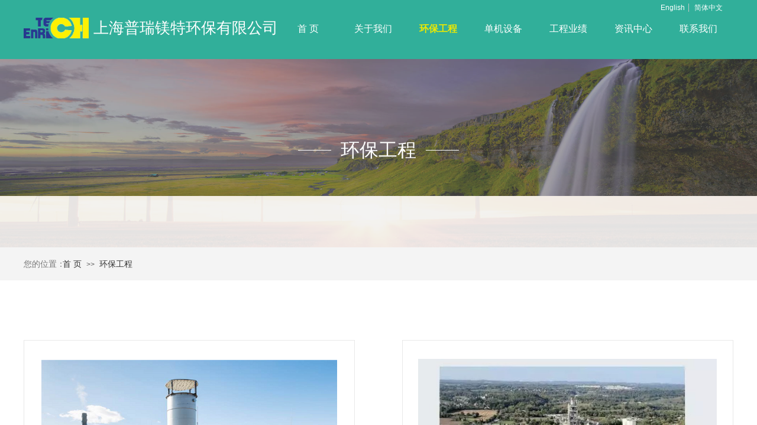

--- FILE ---
content_type: text/html; charset=utf-8
request_url: http://www.pmretech.com/Engineering
body_size: 17614
content:
<!DOCTYPE html PUBLIC "-//W3C//DTD XHTML 1.0 Transitional//EN" "http://www.w3.org/TR/xhtml1/DTD/xhtml1-transitional.dtd">
<html xmlns="http://www.w3.org/1999/xhtml" lang="zh-Hans" >
	<head>
		<meta http-equiv="X-UA-Compatible" content="IE=Edge,chrome=1" />
	<meta name="viewport" content="width=1200" />	<meta http-equiv="Content-Type" content="text/html; charset=utf-8" />
		<meta name="format-detection" content="telephone=no" />
	     <meta http-equiv="Cache-Control" content="no-transform"/> 
     <meta http-equiv="Cache-Control" content="no-siteapp"/>
	<title>上海普瑞镁特环保有限公司</title>
	<meta name="keywords"  content="上海普瑞镁特环保有限公司、厨余垃圾、废车和轮胎、家电和电缆、建筑和装潢垃圾、炉渣处理、智能分选" />
	<meta name="description" content="    上海普瑞镁特环保有限公司是一家致力于固废处理技术和设备的国际化专业公司。由欧洲和中国资深专家组成的技术团队，在固废处理领域拥有丰富工程经验。我司专家团队负责实施的工程业绩遍布全球。
    “无废城市”是以创新、协调、绿色、开放、共享的新发展理念为引领，通过推动形成绿色发展方式和生活方式，持续推进固体废物源头减量和资源化利用，最大限度减少填埋量，将固体废物环境影响降至最低的城市发展模式，也是一种先进的城市管理理念。为配合世界各国“无废城市”建设，我司主要提供：智能垃圾分类、厨余垃圾、建筑装潢垃圾、焚烧炉渣、电子垃圾、电缆、废车、废轮胎、废纸、废塑料等固废再生处理的技术和设备。" />
    
                
			<link rel="shortcut icon" href="http://pmt203066.pic20.websiteonline.cn/upload/logoc.ico" type="image/x-icon" />
	<link rel="Bookmark" href="http://pmt203066.pic20.websiteonline.cn/upload/logoc.ico" />
		

		<link href="http://static.websiteonline.cn/website/template/default/css/default.css?v=17534100" rel="stylesheet" type="text/css" />
<link href="http://www.pmretech.com/template/default/css/font/font.css?v=15750090" rel="stylesheet" type="text/css" />
<link href="http://www.pmretech.com/template/default/css/wpassword/iconfont.css?v=17496248" rel="stylesheet" type="text/css" />
<link href="http://static.websiteonline.cn/website/plugin/media/css/media.css?v=14077216" rel="stylesheet" type="text/css" />
<link href="http://static.websiteonline.cn/website/plugin/title/css/title.css?v=17083134" rel="stylesheet" type="text/css" />
<link href="http://static.websiteonline.cn/website/plugin/unslider/css/unslider.css?v=16086236" rel="stylesheet" type="text/css" />
<link href="http://static.websiteonline.cn/website/plugin/breadcrumb/css/breadcrumb.css?v=16086008" rel="stylesheet" type="text/css" />
<link href="http://static.websiteonline.cn/website/plugin/sitesearch/css/sitesearch.css?v=16861948" rel="stylesheet" type="text/css" />
<link href="http://static.websiteonline.cn/website/plugin/qr_img/css/qr_img.css?v=14077216" rel="stylesheet" type="text/css" />
<style type="text/css">.prop_rotate_angle sup,.prop_rotate_angle .posblk-deg{font-size:11px; color:#CDCDCD; font-weight:normal; font-style:normal; }ins#qiao-wrap{height:0;} #qiao-wrap{display:block;}
</style> 
</head>
<body  >
<input type="hidden" value="4" name="_user_level_val" />
								<script type="text/javascript" language="javascript" src="http://static.websiteonline.cn/website/script/??libsjq.js,jquery.custom.js,jquery.lazyload.js,jquery.rotateutility.js,lab.js,wopop_all.js,jquery.cookie.js,jquery.simplemodal.js,fullcollumn.js,objectFitPolyfill.min.js,ierotate.js,effects/velocity.js,effects/velocity.ui.js,effects/effects.js,fullpagescroll.js,common.js,heightAdapt.js?v=17573096"></script>
<script type="text/javascript" language="javascript" src="http://static.websiteonline.cn/website/plugin/??media/js/init.js,new_navigation/js/overall.js,new_navigation/styles/hs6/init.js,unslider/js/init.js,breadcrumb/js/init.js,shapes/js/init.js,sitesearch/js/init.js?v=17636160"></script>
	<script type="text/javascript" language="javascript">
    			var webmodel = {};
	        
    wp_pages_global_func($.extend({
        'isedit': '0',
        'islogin': '0',
        'domain': 'pmt203066',
        'p_rooturl': 'http://www.pmretech.com',
        'static_rooturl': 'http://static.websiteonline.cn/website',
        'interface_locale': "zh_CN",
        'dev_mode': "0",
        'getsession': ''
    }, {"phpsessionid":"","punyurl":"http:\/\/www.pmretech.com","curr_locale":"zh_CN","mscript_name":"","converted":false}));
    
	</script>

<link href="http://www.pmretech.com/0d03a4654349150d146d52d4fb764750.cssx" rel="stylesheet" /><div id="page_set_css">
</div><input type="hidden" id="page_id" name="page_id" value="4" rpid="4">
<div id="scroll_container" class="scroll_contain" style="">
	    	<div id="scroll_container_bg" style="has_sitebg:0;background-repeat:repeat;background-attachment:scroll;">&nbsp;</div>
<script>
initScrollcontainerHeight();	
</script>
     <div id="overflow_canvas_container">        <div id="canvas" style=" margin: 0 auto;width:1200px;has_pagebg:0;background-repeat:repeat;background-attachment:scroll;height:2073px">
    <div id="layer2D0244DB4A9BA268C68617C81C71522D" class="full_column"   style="width:1200px;position:absolute;top:0px;height:100px;z-index:124;">
    <div class="full_width " style="position:absolute;height:100px;background-color:#31af9a;background-attachment:scroll;">		
    </div>
			<div class="full_content" style="width:1200px; position:absolute;left:0;top:0;margin-left: 0px;;height:100px;">
								<div id='layer1B5F0E5DBA1A79E10857741B24BA42B9' type='multilingual'  class='cstlayer' style='left: 1064px; top: 6px; position: absolute; z-index: 122; width: 136px; height: 16px; '  mid=""  fatherid='layer2D0244DB4A9BA268C68617C81C71522D'    deg='0'><script type="text/javascript">
function wp_multilingual_changeLang(id)
{
	$.ajax({
		type:'POST',
		url:parseToURL('multilingual','changeLang'),
		data:"id="+id,
		success:function(js_code){
			eval(js_code);
		},
		error:function(response){
			wp_alert("Choose the language.<br/>请求失败");
		}
	});
}
</script>
<div class="wp-multilingual_content" style="border-color: transparent; border-width: 0px; width: 136px; height: 16px;" langstyle="custom2">
<style type="text/css">#layer1B5F0E5DBA1A79E10857741B24BA42B9 .custom_dom_class,#layer1B5F0E5DBA1A79E10857741B24BA42B9 .aout{-webkit-border-radius:5px;-moz-border-radius:5px;border-radius:5px;padding-left:2px;padding-right:1px;font-size:12px;color:#ffffff;background-color:rgba(0, 0, 0, 0);}</style><div skin="custom2" class="wp-multilingual_css" style="display:none;"></div>
<div class="wp-content">
 
    <script type="text/javascript"> 
$('#layer1B5F0E5DBA1A79E10857741B24BA42B9').layer_ready(function(){
	setTimeout(function(){
		$("#layer1B5F0E5DBA1A79E10857741B24BA42B9").find('.wp-diy-selectedb-outside').remove();
	},100);
	$("#layer1B5F0E5DBA1A79E10857741B24BA42B9").find('select').cstselect({selectclass:'wp-diy-selectedb'});
			  
})
</script>

<div class="sitestar-lan-ver1 custom_dom_class">
			<a href="javascript:void(0);" class=" wp-language-1 wp-langitem-layer1B5F0E5DBA1A79E10857741B24BA42B9" style="color:#333333; margin:0 3px; font-size:14px;  display:inline-block; padding-right:7px; height:14px; line-height:14px;" onclick="wp_multilingual_changeLang('1')">English</a>
			<a href="javascript:void(0);" class=" on  wp-language-2 wp-langitem-layer1B5F0E5DBA1A79E10857741B24BA42B9" style="color:#333333; margin:0 3px; font-size:14px;  display:inline-block; padding-right:7px; height:14px; line-height:14px;" onclick="wp_multilingual_changeLang('2')">简体中文</a>
	</div>
  
</div>
</div>
 <script type="text/javascript">
		$(function(){
		if ($('div.wp-diy-selecteda-outside').length || $('div.wp-diy-selectedb-outside').length || $('div.wp-diy-selectedc-outside').length || $('div.wp-diy-selectedd-outside').length) {
			$('#scroll_container').scroll(function(){
				$('body').children('div.wp-diy-selecteda-content').remove();
				$('body').children('div.wp-diy-selectedb-content').remove();
				$('body').children('div.wp-diy-selectedc-content').remove();
				$('body').children('div.wp-diy-selectedd-content').remove();
			});
		}
	});
	$('#layer1B5F0E5DBA1A79E10857741B24BA42B9').layer_ready(function(){
		var custom_css = '#layer1B5F0E5DBA1A79E10857741B24BA42B9 .custom_dom_class,#layer1B5F0E5DBA1A79E10857741B24BA42B9 .aout{-webkit-border-radius:5px;-moz-border-radius:5px;border-radius:5px;padding-left:2px;padding-right:1px;font-size:12px;color:#ffffff;background-color:rgba(0, 0, 0, 0);}';
		var langstyle = 'custom2';
		var $curlayer = $('#layer1B5F0E5DBA1A79E10857741B24BA42B9');
		var custom_a_font_size = $curlayer.find('.wp-content .custom_dom_class').css('font-size');
		var custom_a_color = $curlayer.find('.wp-content .custom_dom_class').css('color');
		if(custom_a_font_size){
			$curlayer.find('.wp-content .custom_dom_class a').css('font-size',custom_a_font_size);
		}
		if(custom_a_color){
			$curlayer.find('.wp-content .custom_dom_class a').css('color',custom_a_color);
		}
		if((langstyle == 'default' || langstyle == 'yellow') && custom_css == ''){
			$curlayer.find('.wp-content p.custom_dom_class a').css('color','red');
		}
		var time=100;
		if(langstyle == 'custom5' || langstyle == 'custom6') time=500;
		$curlayer.find(".aout_over").unbind('click.toggle').bind('click.toggle',function(){$curlayer.find(".text-a").slideToggle(time);});
		setTimeout(function(){
			var text_a_font_size = $curlayer.find('.wp-content .custom_dom_class a').css('font-size') || '12px';
			var text_a_color = $curlayer.find('.wp-content .custom_dom_class .aout').css('color') || '#ffffff';
			var text_a_bgcolor = $curlayer.find('.wp-content .custom_dom_class').css('background-color') || '#ffffff';
			var text_a_border_radius = $curlayer.find('.wp-content .custom_dom_class .aout').css('border-radius') || '5px';
			var $text_a = $curlayer.find('.wp-content .custom_dom_class .text-a');
			if(text_a_font_size){$text_a.find('a').css('font-size',text_a_font_size);}
			if(text_a_color){$text_a.find('a').css('color',text_a_color);}
			if(text_a_bgcolor){$text_a.css('background-color',text_a_bgcolor);}
			if(text_a_border_radius){$text_a.css('border-radius',text_a_border_radius);}
		},400);
	});
</script>
</div><script>				 $('#layer1B5F0E5DBA1A79E10857741B24BA42B9').triggerHandler('layer_ready');</script><div id='layerC0BA8B9C5AAAE5401F716F83E6F89EBF' type='media'  class='cstlayer' style='left: 0px; top: 30px; position: absolute; z-index: 118; width: 109.916px; height: 35px; display: block;display:none; '  mid=""  fatherid='layer2D0244DB4A9BA268C68617C81C71522D'    deg='0'><script>
create_pc_media_set_pic('layerC0BA8B9C5AAAE5401F716F83E6F89EBF',false);
</script>
<div class="wp-media_content"  style="overflow: hidden; width: 110px; height: 35px; border-width: 0px; border-style: solid; padding: 0px;" type="0">
<div class="img_over"  style='overflow: hidden; border-color: transparent; border-width: 0px; position: relative; width: 110px; height: 35px;'>

<div class="imgloading" style="z-index:100;"> </div>
<a class="media_link" style="line-height:normal;" href="http://www.pmretech.com/Home"  >
<img onerror="set_thumb_layerC0BA8B9C5AAAE5401F716F83E6F89EBF(this);" onload="set_thumb_layerC0BA8B9C5AAAE5401F716F83E6F89EBF(this);" id="wp-media-image_layerC0BA8B9C5AAAE5401F716F83E6F89EBF"  src="http://pmt203066.pic20.websiteonline.cn/upload/logo.png" type="zoom" class="paragraph_image"  style="width: 110px; height: auto;;display:none;" />
</a>
</div>

</div>
<script>
(function(){
		layer_media_init_func('layerC0BA8B9C5AAAE5401F716F83E6F89EBF',{"isedit":false,"has_effects":true});
})()
</script>
</div><script>		         $('#layerC0BA8B9C5AAAE5401F716F83E6F89EBF').data('wopop_effects',{"effect":"fromleft","delay":0,"duration":1.2,"loop":0,"loop_infinite":"0"});				 $('#layerC0BA8B9C5AAAE5401F716F83E6F89EBF').triggerHandler('layer_ready');</script><div id='layer53E3CFB458EA118D105F264476265C1C' type='new_navigation'  class='cstlayer' style='left: 406px; top: 29px; position: absolute; z-index: 117; width: 794px; height: 42px; display: block;display:none; '  mid=""  fatherid='layer2D0244DB4A9BA268C68617C81C71522D'    deg='0'><div class="wp-new_navigation_content" style="border-color: transparent; border-width: 0px; width: 794px; display: block; overflow: visible; height: auto;;display:block;overflow:hidden;height:0px;" type="0">
<script type="text/javascript"> 
		
	</script>
<div skin="hs6" class="nav1 menu_hs6" ishorizon="1" colorstyle="darkorange" direction="0" more="更多" moreshow="1" morecolor="darkorange" hover="1" hover_scr="0" submethod="0" umenu="0" dmenu="0" sethomeurl="http://www.pmretech.com/Home" smcenter="0">
		<ul id="nav_layer53E3CFB458EA118D105F264476265C1C" class="navigation"  style="width:auto;"  >
		<li style="z-index:2;"  class="wp_subtop"  pid="1" ><a  class="  "  href="http://www.pmretech.com">首 页</a></li><li style="z-index:2;"  class="wp_subtop"  pid="3" ><a  class="  "  href="http://www.pmretech.com/About-us">关于我们</a></li><li style="z-index:2;"  class="wp_subtop"  pid="4" ><a  class="  "  href="http://www.pmretech.com/Engineering">环保工程</a></li><li style="z-index:2;"  class="wp_subtop"  pid="5" ><a  class="  "  href="http://www.pmretech.com/PRODUCTS">单机设备</a></li><li style="z-index:2;"  class="wp_subtop"  pid="7" ><a  class="  "  href="http://www.pmretech.com/Performance">工程业绩</a></li><li style="z-index:2;"  class="wp_subtop"  pid="6" ><a  class="  "  href="http://www.pmretech.com/NEWS">资讯中心</a></li><li style="z-index:2;"  class="wp_subtop"  pid="8" ><a  class="  "  href="http://www.pmretech.com/Contact-us">联系我们</a></li>	</ul>
</div>

<script type="text/javascript"> 
				$("#layer53E3CFB458EA118D105F264476265C1C").data("datasty_", '@charset "utf-8";  #nav_layer53E3CFB458EA118D105F264476265C1C,#nav_layer53E3CFB458EA118D105F264476265C1C ul,#nav_layer53E3CFB458EA118D105F264476265C1C li{list-style-type:none; margin:0px; padding:0px; border:thin none;}  #nav_layer53E3CFB458EA118D105F264476265C1C { position:relative;padding-left:20px;background-image:url(http://static.websiteonline.cn/website/plugin/new_navigation/styles/hs6/menu6_bg.jpg);background-repeat:repeat;background-position:top left;background-color:transparent;height:42px;-moz-border-radius:5px; -webkit-border-radius:5px; border-radius:5px;behavior: url(script/pie.htc);}  #nav_layer53E3CFB458EA118D105F264476265C1C li.wp_subtop{padding-left:5px;padding-right:5px;text-align:center;height:42px;line-height:42px;position: relative; float:left; width:120px; padding-bottom:0px;background-image:url(http://static.websiteonline.cn/website/plugin/new_navigation/styles/hs6/menu6_line.jpg);background-color:transparent;background-repeat:no-repeat;background-position:top right;}  #nav_layer53E3CFB458EA118D105F264476265C1C li.wp_subtop:hover{height:42px;line-height:42px;width:120px;text-align:center;background-image:url(http://static.websiteonline.cn/website/plugin/new_navigation/styles/hs6/menu6_hover.jpg);background-repeat:repeat-x;background-color:transparent;background-position:top left;}  #nav_layer53E3CFB458EA118D105F264476265C1C li.wp_subtop>a{white-space:nowrap;font-style:normal;font-weight:normal;font-family:arial;font-size:12px;display:block; padding:0px; color:#ffffff; text-align:center; text-decoration: none;overflow:hidden;}  #nav_layer53E3CFB458EA118D105F264476265C1C li.wp_subtop>a:hover{color:#fff; text-decoration: none;font-size:12px;font-style:normal;font-weight:normal;font-family:arial;color:#ffffff;text-align:center;}  #nav_layer53E3CFB458EA118D105F264476265C1C ul {position:absolute;left:0px;display:none; background-color:transparent;margin-left:0px;}  #nav_layer53E3CFB458EA118D105F264476265C1C ul li {padding-left:5px;padding-right:5px;text-align:center;position:relative; float: left;padding-bottom:0px;background-image:none;background-color:#fc6701;height:25px;line-height:25px;background-position:top left;background-repeat:repeat;}  #nav_layer53E3CFB458EA118D105F264476265C1C ul li:hover{text-align:center;background-image:none; background-color:#dc3200;width:120px;height:25px;line-height:25px;background-position:top left;background-repeat:repeat;}  #nav_layer53E3CFB458EA118D105F264476265C1C ul li a {text-align:center;color:#fff;font-size:12px;font-family:arial;font-style:normal;font-weight:normal;white-space:nowrap;display:block;}  #nav_layer53E3CFB458EA118D105F264476265C1C ul li a:hover{ color:#fff;font-size:12px;font-family:arial;text-align:center;font-style:normal;font-weight:normal;}  #nav_layer53E3CFB458EA118D105F264476265C1C ul ul {position: absolute; margin-left: 120px; margin-top: -25px;display: none; }');
		$("#layer53E3CFB458EA118D105F264476265C1C").data("datastys_", '#nav_layer53E3CFB458EA118D105F264476265C1C{background-color:transparent;} #nav_layer53E3CFB458EA118D105F264476265C1C{background-image:url(http://static.websiteonline.cn/website/plugin/new_navigation/view/images/png_bg.png);} #nav_layer53E3CFB458EA118D105F264476265C1C li.wp_subtop{width:100px;} #nav_layer53E3CFB458EA118D105F264476265C1C li.wp_subtop{line-height:40px;} #nav_layer53E3CFB458EA118D105F264476265C1C li.wp_subtop{height:40px;} #nav_layer53E3CFB458EA118D105F264476265C1C li.wp_subtop:hover{width:100px;} #nav_layer53E3CFB458EA118D105F264476265C1C li.wp_subtop:hover{line-height:40px;} #nav_layer53E3CFB458EA118D105F264476265C1C li.wp_subtop:hover{height:40px;} #nav_layer53E3CFB458EA118D105F264476265C1C li.wp_subtop>a:hover{font-size:16px;}  #nav_layer53E3CFB458EA118D105F264476265C1C li.wp_subtop:hover{background-image:url(http://static.websiteonline.cn/website/plugin/new_navigation/view/images/png_bg.png);} #nav_layer53E3CFB458EA118D105F264476265C1C li.wp_subtop:hover{background-color:transparent;} #nav_layer53E3CFB458EA118D105F264476265C1C li.wp_subtop>a:hover{color:#ece900;} #nav_layer53E3CFB458EA118D105F264476265C1C li.wp_subtop>a:hover{font-weight:bold;} #nav_layer53E3CFB458EA118D105F264476265C1C li.wp_subtop{background-image:url(http://static.websiteonline.cn/website/plugin/new_navigation/view/images/png_bg.png);} #nav_layer53E3CFB458EA118D105F264476265C1C li.wp_subtop{background-color:transparent;} #nav_layer53E3CFB458EA118D105F264476265C1C li.wp_subtop>a{font-size:16px;}  #nav_layer53E3CFB458EA118D105F264476265C1C li.wp_subtop{background-position:center center;} #nav_layer53E3CFB458EA118D105F264476265C1C li.wp_subtop:hover{background-position:center center;} #nav_layer53E3CFB458EA118D105F264476265C1C li.wp_subtop>a{font-family:SimHei;} #nav_layer53E3CFB458EA118D105F264476265C1C li.wp_subtop>a:hover{font-family:SimHei;}');
	
		</script>

<script type="text/javascript">
function wp_get_navstyle(layer_id,key){
		var navStyle = $.trim($("#"+layer_id).data(key));
		return navStyle;	
	
}	
richtxt('layer53E3CFB458EA118D105F264476265C1C');
</script><script type="text/javascript">
layer_new_navigation_hs6_func({"isedit":false,"layer_id":"layer53E3CFB458EA118D105F264476265C1C","menustyle":"hs6"});

</script><div class="navigation_more" data-more="darkorange" data-typeval="0" data-menudata="&quot;&quot;"></div>
</div>
<script type="text/javascript">
 $(function(){
	layer_new_navigation_content_func({"isedit":false,"layer_id":"layer53E3CFB458EA118D105F264476265C1C","menustyle":"hs6","addopts":[]});
});
</script>

</div><script>		         $('#layer53E3CFB458EA118D105F264476265C1C').data('wopop_effects',{"effect":"fade","delay":0,"duration":0.9,"loop":0,"loop_infinite":"0"});				 $('#layer53E3CFB458EA118D105F264476265C1C').triggerHandler('layer_ready');</script><div id='layer8AF850AC8FF2A7797F022BEECB3E3257' type='title'  class='cstlayer' style='left: 118px; top: 30px; position: absolute; z-index: 116; width: 349px; height: 38px; display: block;display:none; '  mid=""  fatherid='layer2D0244DB4A9BA268C68617C81C71522D'    deg='0'><div class="wp-title_content" style="overflow-wrap: break-word; padding: 0px; border-color: transparent; border-width: 0px; height: 38px; width: 349px; display: block;"><font color="#ffffff" face="微软雅黑"><span style="font-size: 26px;">上海普瑞镁特环保有限公司</span></font></div>
<script type="text/javascript">
$(function(){
	$('.wp-title_content').each(function(){
		if($(this).find('div').attr('align')=='justify'){
			$(this).find('div').css({'text-justify':'inter-ideograph','text-align':'justify'});
		}
	})	
})
</script>

</div><script>		         $('#layer8AF850AC8FF2A7797F022BEECB3E3257').data('wopop_effects',{"effect":"fromleft","delay":0,"duration":1.2,"loop":0,"loop_infinite":"0"});				 $('#layer8AF850AC8FF2A7797F022BEECB3E3257').triggerHandler('layer_ready');</script>                                
                                <div class="fullcontent_opacity" style="width: 100%;height: 100%;position: absolute;left: 0;right: 0;top: 0;display:none;"></div>
			</div>
</div>
<script>
        $(".content_copen").live('click',function(){
        $(this).closest(".full_column").hide();
    });
	var $fullwidth=$('#layer2D0244DB4A9BA268C68617C81C71522D .full_width');
	$fullwidth.css({left:0-$('#canvas').offset().left+$('#scroll_container').offset().left-$('#scroll_container').scrollLeft()-$.parseInteger($('#canvas').css("borderLeftWidth")),width:$('#scroll_container_bg').width()});
	$(function () {
				var videoParams={"id":"layer2D0244DB4A9BA268C68617C81C71522D","bgauto":null,"ctauto":null,"bVideouse":null,"cVideouse":null,"bgvHeight":null,"bgvWidth":null};
		fullcolumn_bgvideo_init_func(videoParams);
                var bgHoverParams={"full":{"hover":null,"opacity":null,"bg":"#31af9a","id":"layer2D0244DB4A9BA268C68617C81C71522D","bgopacity":null,"zindextopcolorset":""},"full_con":{"hover":null,"opacity":null,"bg":null,"id":"layer2D0244DB4A9BA268C68617C81C71522D","bgopacity":null}};
		fullcolumn_HoverInit(bgHoverParams);
        });
</script>


<div id='layer97A9A8E27B68F13EFDB2D04A1EEE0A6C' type='unslider'  class='cstlayer' style='left: 0px; top: 99px; position: absolute; z-index: 100; width: 1200px; height: 320px; '  mid=""    deg='0'><style>
#layer97A9A8E27B68F13EFDB2D04A1EEE0A6Chtml5zoo-1{
	margin:0 auto;
}
</style>
<div id="layer97A9A8E27B68F13EFDB2D04A1EEE0A6C_content" class="wp-unslider_content" style="overflow: hidden; border: none; left: -307px; width: 1815px; height: 320px; position: absolute;">
<script type="text/javascript">
	 
</script>

<!-- loop star -->
<div id="layer97A9A8E27B68F13EFDB2D04A1EEE0A6Chtml5zoo-1">
    <ul class="html5zoo-slides" style="display:none;">
  
        <li><img alt="" src="http://pmt203066.pic20.websiteonline.cn/upload/templatefiles/aboutbanner2.jpg" class="html5lightbox" /></a></li>
  
        <li><img alt="" src="http://pmt203066.pic20.websiteonline.cn/upload/templatefiles/aboutbanner3.jpg" class="html5lightbox" /></a></li>
    </ul>
</div>
<!-- loop end -->

<script language="javascript">
(function(){
		var layerparams={"layerid":"layer97A9A8E27B68F13EFDB2D04A1EEE0A6C","pstyle":"none","plborder_size":null,"interval":3000,"autoplays":"true","title_size":40,"title_family":"SimSun","title_color":"#fff","easing":"fade","show_title":"1","show_nav":"0","navigation_style":"01","navbg_hover_color":"#31af9a","nav_margin_bottom_size":"25","nav_arrow":"0","arrow_left":"template\/default\/images\/left_arrow.png","arrow_right":"template\/default\/images\/right_arrow.png","nav_margin_left_size":"25","nav_margin_right_size":"25","skin":"02","default_show":"1","hover_show":"0","pauseonmouseover":"1","nav_arrow_w_size":"32","nav_arrow_h_size":"32","iconstyle":"01","nav_height_size":"2","wsize":null,"editMode":false,"unslideradapt":null};
	layer_unslider_init_func(layerparams);
})()  
</script>
</div>
</div><script>				 $('#layer97A9A8E27B68F13EFDB2D04A1EEE0A6C').triggerHandler('layer_ready');</script><div id='layer6ED1FA637E2C8D50C37175D8E2912CB3' type='title'  class='cstlayer' style='left: 0px; top: 232px; width: 1200px; height: 44px; display: block; position: absolute; z-index: 109;display:none; '  mid=""    deg='0'><div class="wp-title_content" style="overflow-wrap: break-word; padding: 0px; border-color: transparent; border-width: 0px; height: 44px; width: 1200px; display: block;"><div style="text-align: center;"><font color="#ffffff" face="微软雅黑"><span style="font-size: 32px; font-family: SimHei;">环保工程</span></font></div></div>

</div><script>		         $('#layer6ED1FA637E2C8D50C37175D8E2912CB3').data('wopop_effects',{"effect":"rotation","delay":0,"duration":1.2,"loop":0,"loop_infinite":"0"});				 $('#layer6ED1FA637E2C8D50C37175D8E2912CB3').triggerHandler('layer_ready');</script><div id='layerBEE3ACE191C21970FFAABC0E1BCA520D' type='line'  class='cstlayer' style='left: 680px; top: 239px; width: 56px; height: 31px; display: block; position: absolute; z-index: 111;display:none; '  mid=""    deg='0'><div class="wp-line_content" style="padding: 0px; border-color: transparent; border-width: 0px; overflow: hidden; width: 56px; height: 31px;"><div class="wpline-wrapper horizontal-solid"></div><script language="javascript">
</script></div></div><script>		         $('#layerBEE3ACE191C21970FFAABC0E1BCA520D').data('wopop_effects',{"effect":"fromright","delay":0,"duration":1.2,"loop":0,"loop_infinite":"0"});				 $('#layerBEE3ACE191C21970FFAABC0E1BCA520D').triggerHandler('layer_ready');</script><div id='layerAB8913ECF7985B39F9C76C9EA1EC382D' type='line'  class='cstlayer' style='left: 464px; top: 239px; width: 56px; height: 31px; display: block; position: absolute; z-index: 110;display:none; '  mid=""    deg='0'><div class="wp-line_content" style="padding: 0px; border-color: transparent; border-width: 0px; overflow: hidden; width: 56px; height: 31px;"><div class="wpline-wrapper horizontal-solid"></div><script language="javascript">
</script></div></div><script>		         $('#layerAB8913ECF7985B39F9C76C9EA1EC382D').data('wopop_effects',{"effect":"fromleft","delay":0,"duration":1.2,"loop":0,"loop_infinite":"0"});				 $('#layerAB8913ECF7985B39F9C76C9EA1EC382D').triggerHandler('layer_ready');</script><div id="layer4CB4FBB46AC56C8BD6AEF249614C9825" class="full_column"   style="width:1200px;position:absolute;top:419px;height:56px;z-index:101;">
    <div class="full_width " style="position:absolute;height:56px;background-color:#f4f4f4;">		
    </div>
			<div class="full_content" style="width:1200px; position:absolute;left:0;top:0;margin-left: 0px;;height:56px;">
								                                
                                <div class="fullcontent_opacity" style="width: 100%;height: 100%;position: absolute;left: 0;right: 0;top: 0;display:none;"></div>
			</div>
</div>
<script>
        $(".content_copen").live('click',function(){
        $(this).closest(".full_column").hide();
    });
	var $fullwidth=$('#layer4CB4FBB46AC56C8BD6AEF249614C9825 .full_width');
	$fullwidth.css({left:0-$('#canvas').offset().left+$('#scroll_container').offset().left-$('#scroll_container').scrollLeft()-$.parseInteger($('#canvas').css("borderLeftWidth")),width:$('#scroll_container_bg').width()});
	$(function () {
				var videoParams={"id":"layer4CB4FBB46AC56C8BD6AEF249614C9825","bgauto":null,"ctauto":null,"bVideouse":null,"cVideouse":null,"bgvHeight":null,"bgvWidth":null};
		fullcolumn_bgvideo_init_func(videoParams);
                var bgHoverParams={"full":{"hover":null,"opacity":null,"bg":"#f4f4f4","id":"layer4CB4FBB46AC56C8BD6AEF249614C9825","bgopacity":null,"zindextopcolorset":""},"full_con":{"hover":null,"opacity":null,"bg":null,"id":"layer4CB4FBB46AC56C8BD6AEF249614C9825","bgopacity":null}};
		fullcolumn_HoverInit(bgHoverParams);
        });
</script>


<div id='layerF0FAC04A0392F5A0C99719E986C5394B' type='title'  class='cstlayer' style='left: 0px; top: 438px; width: 85px; height: 18px; position: absolute; z-index: 127; '  mid=""    deg='0'><div class="wp-title_content" style="overflow-wrap: break-word; padding: 0px; border-color: transparent; border-width: 0px; height: 18px; width: 85px; display: block;"><span style="font-family: SimHei; font-size: 14px; color: rgb(119, 119, 119);">您的位置：</span></div>

</div><script>				 $('#layerF0FAC04A0392F5A0C99719E986C5394B').triggerHandler('layer_ready');</script><div id='layer2DAF4329591E87306154A0281811CCE5' type='breadcrumb'  class='cstlayer' style='left: 66px; top: 440px; width: 1134px; height: 16px; position: absolute; z-index: 129; '  mid=""    deg='0'><div class="wp-breadcrumb_content" style="width: 1134px; height: 16px;" ShowCpage="1" >
<div class='breadcrumb_plugin'>

<span class="breadcrumbtext" gzdata="gzorder"><a href="http://www.pmretech.com/" style="line-height:100%; font-family: SimHei;" >首 页</a></span>
<span style="line-height:100%; margin-left:5px;margin-right:5px;color:rgb(90, 90, 90);font-size:12px;" class="breadcrumbfuhao">>></span>
<span class="breadcrumbtext"><a href="http://www.pmretech.com/Engineering" style="line-height:100%; font-family: SimHei;" >环保工程</a></span>
</div>
</div>
<script>
layer_breadcrumb_ready_func('layer2DAF4329591E87306154A0281811CCE5', '');
</script></div><script>				 $('#layer2DAF4329591E87306154A0281811CCE5').triggerHandler('layer_ready');</script><div id='layer045B686A1886464BC38985164B1F1368' type='gototop'  class='cstlayer' style='left: 1050px; top: 570px; position: absolute; z-index: 103; width: 150px; height: 100px; '  mid=""    deg='0'>

<div class="wp-gototop_content" style="padding: 0px; border-color: transparent; border-width: 0px; overflow: hidden; width: 150px; height: 100px;">
		
    <script language="javascript">
	
$(function(){
		// Fixed IE border-radius
		var $piegttops = $('#layer045B686A1886464BC38985164B1F1368').not('[deleted="deleted"]');
		if ($.browser.msie && ($.browser.version <= 8)) {
			if ($.inArray("stylef", ['arrowleft','arrowright']) == -1) {
				$('.wpgttop-wrapper,a.gttoparea,a.gttoparea div', '#layer045B686A1886464BC38985164B1F1368').css("behavior", 'url(script/pie.htc)');
				setTimeout(function(){
					if ($piegttops.find('css3-container').length > 0) $piegttops.find('.piemask').remove();
					else setTimeout(arguments.callee, 500);
				}, 500);
			} else $piegttops.find('.piemask').remove();
		}
		});</script>


</div>

<!--gototop js-->
<script lang="javascript">
$(document).ready(function () {
	var goToTopijsTime;
	$.fn.goToTopijs=function(options){
		var opts = $.extend({},$.fn.goToTopijs.def,options);
		var $window=$(window);
		var $body = $('#scroll_container');
		var $this=$(this);
		clearTimeout(goToTopijsTime);
		goToTopijsTime=setTimeout(function(){
			var controlLeft;
			if ($window.width() > opts.pageHeightJg * 2 + opts.pageWidth) {
				controlLeft = ($window.width() - opts.pageWidth) / 2 + opts.pageWidth + opts.pageWidthJg;
			}else{
				controlLeft = $window.width()- opts.pageWidthJg-$this.width();
			}
			var cssfixedsupport=$.browser.msie && parseFloat($.browser.version) < 7;//判断是否ie6
			var controlTop=$window.height() - opts.pageHeightJg;
			controlTop=cssfixedsupport ? $window.scrollTop() + controlTop : controlTop;
			var scrolTop = Math.max($(window).scrollTop(), $body.scrollTop());
                        var shouldvisible=( scrolTop >= opts.startline )? true : false;  
			if (shouldvisible){
				$this.stop().show();
			}else{
				$this.stop().hide();			}
						var curdistance = '280';
			var gscrollWidth = 18;
			var gt_right = parseInt(gscrollWidth) + parseInt(curdistance);
			$this.css({
				position: cssfixedsupport ? 'absolute' : 'fixed',
				top: controlTop,
				right:gt_right
			});
		},30);
		$(this).click(function(event){
			$(document.body).add($body).stop().animate( { scrollTop: $(opts.targetObg).offset().top}, opts.duration);
			$(this).blur();
			event.preventDefault();
			event.stopPropagation();
		});
	};
	
	$.fn.goToTopijs.def={
		pageWidth:310,//页面宽度
		pageWidthJg:2,//按钮和页面的间隔距离
		pageHeightJg:220+40,//按钮和页面底部的间隔距离
		startline:120,//出现回到顶部按钮的滚动条scrollTop距离
		duration:200,//回到顶部的速度时间
		targetObg:"body"//目标位置
	};
});
$(function(){
            $('<a href="#none" style="background-size:cover;" class="gototop_backToTop" title="返回顶部">返回顶部</a>').appendTo("body");
    });


$(function(){
	$(".gototop_backToTop").goToTopijs();
	var $scroll_container = $(window).add('#scroll_container');
	$scroll_container.bind('scroll resize',function(){
		$(".gototop_backToTop").goToTopijs({
			pageWidth:960,
			duration:0
		});
	});
});

</script>
<!--gototop js end-->
</div><script>				 $('#layer045B686A1886464BC38985164B1F1368').triggerHandler('layer_ready');</script><div id='layer19406D1C81F5537D6642B12F671ABA1E' type='shapes'  class='cstlayer' style='left: 640px; top: 576px; width: 560px; height: 450px; display: block; position: absolute; z-index: 115;display:none; '  mid=""    deg='0'><div class="wp-shapes_content" style="width: 560px; height: 450px; border-width: 0px; border-style: solid; padding: 0px;">
<canvas width="200" height="200" ></canvas>
</div>
<script>
(function(){
var options=$.extend({},{"shape_type":"rectan","borderline":"1","fillcolor":"transparent","strcolor":"#e8e8e8"});
options.layerid='layer19406D1C81F5537D6642B12F671ABA1E';
layer_shapes_draw_func(options);
var radius = $("#layer19406D1C81F5537D6642B12F671ABA1E").find(".wp-shapes_content");
var radiusval = radius.css("border-radius");
if("0px"!=radiusval) $("#layer19406D1C81F5537D6642B12F671ABA1E").find("canvas").css("border-radius",radiusval);
})();
</script></div><script>		         $('#layer19406D1C81F5537D6642B12F671ABA1E').data('wopop_effects',{"effect":"fromright","delay":0,"duration":1.2,"loop":0,"loop_infinite":"0"});				 $('#layer19406D1C81F5537D6642B12F671ABA1E').triggerHandler('layer_ready');</script><div id='layer46847DD1D0DC71BBA3EBA276D9200899' type='shapes'  class='cstlayer' style='left: 0px; top: 576px; width: 560px; height: 450px; display: block; position: absolute; z-index: 112;display:none; '  mid=""    deg='0'><div class="wp-shapes_content" style="width: 560px; height: 450px; border-width: 0px; border-style: solid; padding: 0px;">
<canvas width="200" height="200" ></canvas>
</div>
<script>
(function(){
var options=$.extend({},{"shape_type":"rectan","borderline":"1","fillcolor":"transparent","strcolor":"#e8e8e8"});
options.layerid='layer46847DD1D0DC71BBA3EBA276D9200899';
layer_shapes_draw_func(options);
var radius = $("#layer46847DD1D0DC71BBA3EBA276D9200899").find(".wp-shapes_content");
var radiusval = radius.css("border-radius");
if("0px"!=radiusval) $("#layer46847DD1D0DC71BBA3EBA276D9200899").find("canvas").css("border-radius",radiusval);
})();
</script></div><script>		         $('#layer46847DD1D0DC71BBA3EBA276D9200899').data('wopop_effects',{"effect":"fromleft","delay":0,"duration":1.2,"loop":0,"loop_infinite":"0"});				 $('#layer46847DD1D0DC71BBA3EBA276D9200899').triggerHandler('layer_ready');</script><div id='layer682F563115746E7FD7CE480B6EEEC427' type='media'  class='cstlayer' style='left: 667px; top: 608px; width: 505px; height: 335px; display: block; position: absolute; z-index: 132;display:none; '  mid=""    deg='0'><script>
create_pc_media_set_pic('layer682F563115746E7FD7CE480B6EEEC427',false);
</script>
<div class="wp-media_content"  style="width: 505px; height: 335px; overflow: hidden; border-width: 0px; border-style: solid; padding: 0px;" type="0">
<div class="img_over"  style='border-width: 0px; border-color: transparent; width: 505px; height: 335px; overflow: hidden; position: relative;'>

<div class="imgloading" style="z-index:100;"> </div>
<a class="media_link" style="line-height:normal;" href="http://www.pmretech.com/Engineering06"  >
<img onerror="set_thumb_layer682F563115746E7FD7CE480B6EEEC427(this);" onload="set_thumb_layer682F563115746E7FD7CE480B6EEEC427(this);" id="wp-media-image_layer682F563115746E7FD7CE480B6EEEC427"  src="http://pmt203066.pic20.websiteonline.cn/upload/76ec.jpg" type="zoom" class="paragraph_image"  style="left: -98px; top: 0px; width: auto; height: 335px; position: relative;;display:none;" />
</a>
</div>

</div>
<script>
(function(){
		layer_media_init_func('layer682F563115746E7FD7CE480B6EEEC427',{"isedit":false,"has_effects":true});
})()
</script>
</div><script>		         $('#layer682F563115746E7FD7CE480B6EEEC427').data('wopop_effects',{"effect":"rotation","delay":0,"duration":1.2,"loop":0,"loop_infinite":"0","zoom":2});				 $('#layer682F563115746E7FD7CE480B6EEEC427').triggerHandler('layer_ready');</script><div id='layer8BAA6342F52F093710026EE7C2FB10B2' type='media'  class='cstlayer' style='left: 30px; top: 609px; width: 500px; height: 340px; display: block; position: absolute; z-index: 113;display:none; '  mid=""    deg='0'><script>
create_pc_media_set_pic('layer8BAA6342F52F093710026EE7C2FB10B2',false);
</script>
<div class="wp-media_content"  style="overflow: hidden; width: 500px; height: 340px; border-width: 0px; border-style: solid; padding: 0px;" type="0">
<div class="img_over"  style='border-width: 0px; border-color: transparent; width: 500px; height: 340px; overflow: hidden; position: relative;'>

<div class="imgloading" style="z-index:100;"> </div>
<a class="media_link" style="line-height:normal;" href="http://www.pmretech.com/Engineering01"  >
<img onerror="set_thumb_layer8BAA6342F52F093710026EE7C2FB10B2(this);" onload="set_thumb_layer8BAA6342F52F093710026EE7C2FB10B2(this);" id="wp-media-image_layer8BAA6342F52F093710026EE7C2FB10B2"  src="http://pmt203066.pic20.websiteonline.cn/upload/f91n.png" type="zoom" class="paragraph_image"  style="left: -5px; top: 0px; width: auto; height: 340px; position: relative;;display:none;" />
</a>
</div>

</div>
<script>
(function(){
		layer_media_init_func('layer8BAA6342F52F093710026EE7C2FB10B2',{"isedit":false,"has_effects":true});
})()
</script>
</div><script>		         $('#layer8BAA6342F52F093710026EE7C2FB10B2').data('wopop_effects',{"effect":"rotation","delay":0,"duration":1.2,"loop":0,"loop_infinite":"0"});		         $('#layer8BAA6342F52F093710026EE7C2FB10B2').data('wopop_imgeffects',{"effect":"effect.fade","effectrole":"blur","duration":"350","popcolor":"#000000","opacity":50,"src":"","type":"media","delay":0,"loop":0,"loop_infinite":0,"dshow":true,"dset":{"effect":"effect.noeffect","effectrole":"dantu","duration":"350"}});				 $('#layer8BAA6342F52F093710026EE7C2FB10B2').triggerHandler('layer_ready');</script><div id='layer31DDC8017CFE1DB5F40F74E10FEE5765' type='title'  class='cstlayer' style='left: 670px; top: 966px; width: 500px; height: 33px; display: block; position: absolute; z-index: 116;display:none; '  mid=""    deg='0'><div class="wp-title_content" style="overflow-wrap: break-word; padding: 0px; border-color: transparent; border-width: 0px; height: 33px; width: 500px; display: block; border-style: solid;"><div style="text-align: center;"><b style="font-size: 22px; color: rgb(67, 67, 67); font-family: SimHei;"><span style="line-height:140%;"><a href="http://www.pmretech.com/Engineering06">废车和轮胎</a></span></b></div></div>

</div><script>		         $('#layer31DDC8017CFE1DB5F40F74E10FEE5765').data('wopop_effects',{"effect":"fromright","delay":0,"duration":1.2,"loop":0,"loop_infinite":"0"});				 $('#layer31DDC8017CFE1DB5F40F74E10FEE5765').triggerHandler('layer_ready');</script><div id='layer36FBC5862ED1F31E7DA9F718075BA5C6' type='title'  class='cstlayer' style='left: 30px; top: 966px; width: 500px; height: 33px; display: block; position: absolute; z-index: 114;display:none; '  mid=""    deg='0'><div class="wp-title_content" style="overflow-wrap: break-word; padding: 0px; border-color: transparent; border-width: 0px; height: 33px; width: 500px; display: block; border-style: solid;"><div style="text-align: center;"><b style="font-size: 22px; color: rgb(67, 67, 67); font-family: SimHei;"><span style="line-height:140%;"><a href="http://www.pmretech.com/Engineering01">厨余垃圾</a></span></b></div></div>

</div><script>		         $('#layer36FBC5862ED1F31E7DA9F718075BA5C6').data('wopop_effects',{"effect":"fadeFromLeft","delay":0,"duration":1.2,"loop":0,"loop_infinite":"0"});				 $('#layer36FBC5862ED1F31E7DA9F718075BA5C6').triggerHandler('layer_ready');</script><div id='layerB10176760EDAC2A74006F87669E532CA' type='shapes'  class='cstlayer' style='left: 0px; top: 1059px; width: 560px; height: 450px; display: block; position: absolute; z-index: 117;display:none; '  mid=""    deg='0'><div class="wp-shapes_content" style="width: 560px; height: 450px; border-width: 0px; border-style: solid; padding: 0px;">
<canvas width="200" height="200" ></canvas>
</div>
<script>
(function(){
var options=$.extend({},{"shape_type":"rectan","borderline":"1","fillcolor":"transparent","strcolor":"#e8e8e8"});
options.layerid='layerB10176760EDAC2A74006F87669E532CA';
layer_shapes_draw_func(options);
var radius = $("#layerB10176760EDAC2A74006F87669E532CA").find(".wp-shapes_content");
var radiusval = radius.css("border-radius");
if("0px"!=radiusval) $("#layerB10176760EDAC2A74006F87669E532CA").find("canvas").css("border-radius",radiusval);
})();
</script></div><script>		         $('#layerB10176760EDAC2A74006F87669E532CA').data('wopop_effects',{"effect":"fromleft","delay":0,"duration":1.2,"loop":0,"loop_infinite":"0"});				 $('#layerB10176760EDAC2A74006F87669E532CA').triggerHandler('layer_ready');</script><div id='layer9BD0F6558F35B8B3794C89E9F3F616AB' type='shapes'  class='cstlayer' style='left: 640px; top: 1059px; width: 560px; height: 450px; display: block; position: absolute; z-index: 118;display:none; '  mid=""    deg='0'><div class="wp-shapes_content" style="width: 560px; height: 450px; border-width: 0px; border-style: solid; padding: 0px;">
<canvas width="200" height="200" ></canvas>
</div>
<script>
(function(){
var options=$.extend({},{"shape_type":"rectan","borderline":"1","fillcolor":"transparent","strcolor":"#e8e8e8"});
options.layerid='layer9BD0F6558F35B8B3794C89E9F3F616AB';
layer_shapes_draw_func(options);
var radius = $("#layer9BD0F6558F35B8B3794C89E9F3F616AB").find(".wp-shapes_content");
var radiusval = radius.css("border-radius");
if("0px"!=radiusval) $("#layer9BD0F6558F35B8B3794C89E9F3F616AB").find("canvas").css("border-radius",radiusval);
})();
</script></div><script>		         $('#layer9BD0F6558F35B8B3794C89E9F3F616AB').data('wopop_effects',{"effect":"fromright","delay":0,"duration":1.2,"loop":0,"loop_infinite":"0"});				 $('#layer9BD0F6558F35B8B3794C89E9F3F616AB').triggerHandler('layer_ready');</script><div id='layerA682E501DBD806399AA84FB9509403E4' type='media'  class='cstlayer' style='left: 29px; top: 1093px; position: absolute; z-index: 146; width: 500px; height: 340px; display: block;display:none; '  mid=""    deg='0'><script>
create_pc_media_set_pic('layerA682E501DBD806399AA84FB9509403E4',false);
</script>
<div class="wp-media_content"  style="overflow: hidden; width: 500px; height: 340px; border-width: 0px; border-style: solid; padding: 0px;" type="1">
<div class="img_over"  style='overflow: hidden; border-color: transparent; border-width: 0px; position: relative; width: 500px; height: 340px;'>

<div class="imgloading" style="z-index:100;"> </div>
<a class="media_link" style="line-height:normal;" href="http://www.pmretech.com/Engineering02"  >
<img onerror="set_thumb_layerA682E501DBD806399AA84FB9509403E4(this);" onload="set_thumb_layerA682E501DBD806399AA84FB9509403E4(this);" id="wp-media-image_layerA682E501DBD806399AA84FB9509403E4"  src="http://pmt203066.pic20.websiteonline.cn/upload/2ngp.png" type="zoom" class="paragraph_image"  style="width: 500px; height: 340px;;display:none;" />
</a>
</div>

</div>
<script>
(function(){
		layer_media_init_func('layerA682E501DBD806399AA84FB9509403E4',{"isedit":false,"has_effects":true});
})()
</script>
</div><script>		         $('#layerA682E501DBD806399AA84FB9509403E4').data('wopop_effects',{"effect":"rotation","delay":0,"duration":1.2,"loop":0,"loop_infinite":"0","zoom":2});				 $('#layerA682E501DBD806399AA84FB9509403E4').triggerHandler('layer_ready');</script><div id='layer3CC5A27E1746248F01D4CE1752EA5156' type='media'  class='cstlayer' style='left: 668px; top: 1107px; width: 504px; height: 299px; display: block; position: absolute; z-index: 133;display:none; '  mid=""    deg='0'><script>
create_pc_media_set_pic('layer3CC5A27E1746248F01D4CE1752EA5156',false);
</script>
<div class="wp-media_content"  style="width: 504px; height: 299px; overflow: hidden; border-width: 0px; border-style: solid; padding: 0px;" type="0">
<div class="img_over"  style='border-width: 0px; border-color: transparent; width: 504px; height: 299px; overflow: hidden; position: relative;'>

<div class="imgloading" style="z-index:100;"> </div>
<a class="media_link" style="line-height:normal;" href="http://www.pmretech.com/Engineering03"  >
<img onerror="set_thumb_layer3CC5A27E1746248F01D4CE1752EA5156(this);" onload="set_thumb_layer3CC5A27E1746248F01D4CE1752EA5156(this);" id="wp-media-image_layer3CC5A27E1746248F01D4CE1752EA5156"  src="http://pmt203066.pic20.websiteonline.cn/upload/gg81.png" type="zoom" class="paragraph_image"  style="left: -7px; top: 0px; width: auto; height: 299px; position: relative;;display:none;" />
</a>
</div>

</div>
<script>
(function(){
		layer_media_init_func('layer3CC5A27E1746248F01D4CE1752EA5156',{"isedit":false,"has_effects":true});
})()
</script>
</div><script>		         $('#layer3CC5A27E1746248F01D4CE1752EA5156').data('wopop_effects',{"effect":"rotation","delay":0,"duration":1.2,"loop":0,"loop_infinite":"0","zoom":2});				 $('#layer3CC5A27E1746248F01D4CE1752EA5156').triggerHandler('layer_ready');</script><div id='layer0B15F70C4AF0BB12A78DC992657F6AF2' type='title'  class='cstlayer' style='left: 670px; top: 1450px; width: 500px; height: 33px; display: block; position: absolute; z-index: 120;display:none; '  mid=""    deg='0'><div class="wp-title_content" style="overflow-wrap: break-word; padding: 0px; border-color: transparent; border-width: 0px; height: 33px; width: 500px; display: block; border-style: solid;"><div style="text-align: center;"><b style="font-size: 22px; color: rgb(67, 67, 67); font-family: SimHei;"><span style="line-height:140%;"><a href="http://www.pmretech.com/Engineering03">建筑和装潢垃圾</a></span></b></div></div>

</div><script>		         $('#layer0B15F70C4AF0BB12A78DC992657F6AF2').data('wopop_effects',{"effect":"fromright","delay":0,"duration":1.2,"loop":0,"loop_infinite":"0"});				 $('#layer0B15F70C4AF0BB12A78DC992657F6AF2').triggerHandler('layer_ready');</script><div id='layer37F97808DFFE6B5AE0A7D3359ACC9984' type='title'  class='cstlayer' style='left: 30px; top: 1450px; width: 500px; height: 33px; display: block; position: absolute; z-index: 145;display:none; '  mid=""    deg='0'><div class="wp-title_content" style="overflow-wrap: break-word; padding: 0px; border-color: transparent; border-width: 0px; height: 33px; width: 500px; display: block; border-style: solid;"><div style="text-align: center;"><font face="SimHei"><span style="font-size: 22px; background-color: rgb(255, 255, 255); color: rgb(183, 178, 172);"><b>废电子电器</b></span></font></div></div>

</div><script>		         $('#layer37F97808DFFE6B5AE0A7D3359ACC9984').data('wopop_effects',{"effect":"fadeFromLeft","delay":0,"duration":1.2,"loop":0,"loop_infinite":"0"});				 $('#layer37F97808DFFE6B5AE0A7D3359ACC9984').triggerHandler('layer_ready');</script><div id='layerF74AC84524EBE5A8ED82A7C2A0800AE4' type='shapes'  class='cstlayer' style='left: 0px; top: 1543px; width: 560px; height: 450px; display: block; position: absolute; z-index: 108;display:none; '  mid=""    deg='0'><div class="wp-shapes_content" style="width: 560px; height: 450px; border-width: 0px; border-style: solid; padding: 0px;">
<canvas width="200" height="200" ></canvas>
</div>
<script>
(function(){
var options=$.extend({},{"shape_type":"rectan","borderline":"1","fillcolor":"transparent","strcolor":"#e8e8e8"});
options.layerid='layerF74AC84524EBE5A8ED82A7C2A0800AE4';
layer_shapes_draw_func(options);
var radius = $("#layerF74AC84524EBE5A8ED82A7C2A0800AE4").find(".wp-shapes_content");
var radiusval = radius.css("border-radius");
if("0px"!=radiusval) $("#layerF74AC84524EBE5A8ED82A7C2A0800AE4").find("canvas").css("border-radius",radiusval);
})();
</script></div><script>		         $('#layerF74AC84524EBE5A8ED82A7C2A0800AE4').data('wopop_effects',{"effect":"fromleft","delay":0,"duration":1.2,"loop":0,"loop_infinite":"0"});				 $('#layerF74AC84524EBE5A8ED82A7C2A0800AE4').triggerHandler('layer_ready');</script><div id='layer2DA84F6ECA46761000D3E9F341DA157E' type='shapes'  class='cstlayer' style='left: 640px; top: 1543px; width: 560px; height: 450px; display: block; position: absolute; z-index: 124;display:none; '  mid=""    deg='0'><div class="wp-shapes_content" style="width: 560px; height: 450px; border-width: 0px; border-style: solid; padding: 0px;">
<canvas width="200" height="200" ></canvas>
</div>
<script>
(function(){
var options=$.extend({},{"shape_type":"rectan","borderline":"1","fillcolor":"transparent","strcolor":"#e8e8e8"});
options.layerid='layer2DA84F6ECA46761000D3E9F341DA157E';
layer_shapes_draw_func(options);
var radius = $("#layer2DA84F6ECA46761000D3E9F341DA157E").find(".wp-shapes_content");
var radiusval = radius.css("border-radius");
if("0px"!=radiusval) $("#layer2DA84F6ECA46761000D3E9F341DA157E").find("canvas").css("border-radius",radiusval);
})();
</script></div><script>		         $('#layer2DA84F6ECA46761000D3E9F341DA157E').data('wopop_effects',{"effect":"fromright","delay":0,"duration":1.2,"loop":0,"loop_infinite":"0"});				 $('#layer2DA84F6ECA46761000D3E9F341DA157E').triggerHandler('layer_ready');</script><div id='layer0F8631B66F727CF500BA1143DDAAF32C' type='media'  class='cstlayer' style='left: 670px; top: 1576px; width: 500px; height: 340px; display: block; position: absolute; z-index: 126;display:none; '  mid=""    deg='0'><script>
create_pc_media_set_pic('layer0F8631B66F727CF500BA1143DDAAF32C',false);
</script>
<div class="wp-media_content"  style="overflow: hidden; width: 500px; height: 340px; border-width: 0px; border-style: solid; padding: 0px;" type="0">
<div class="img_over"  style='border-width: 0px; border-color: transparent; width: 500px; height: 340px; overflow: hidden; position: relative;'>

<div class="imgloading" style="z-index:100;"> </div>
<a class="media_link" style="line-height:normal;" href="http://www.pmretech.com/Engineering05"  >
<img onerror="set_thumb_layer0F8631B66F727CF500BA1143DDAAF32C(this);" onload="set_thumb_layer0F8631B66F727CF500BA1143DDAAF32C(this);" id="wp-media-image_layer0F8631B66F727CF500BA1143DDAAF32C"  src="http://pmt203066.pic20.websiteonline.cn/upload/2566.png" type="zoom" class="paragraph_image"  style="left: 0px; top: -8px; width: 500px; height: auto; position: relative;;display:none;" />
</a>
</div>

</div>
<script>
(function(){
		layer_media_init_func('layer0F8631B66F727CF500BA1143DDAAF32C',{"isedit":false,"has_effects":true});
})()
</script>
</div><script>		         $('#layer0F8631B66F727CF500BA1143DDAAF32C').data('wopop_effects',{"effect":"rotation","delay":0,"duration":1.2,"loop":0,"loop_infinite":"0"});		         $('#layer0F8631B66F727CF500BA1143DDAAF32C').data('wopop_imgeffects',{"effect":"effect.fade","effectrole":"blur","duration":"350","popcolor":"#000000","opacity":50,"src":"","type":"media","delay":0,"loop":0,"loop_infinite":0,"dshow":true,"dset":{"effect":"effect.noeffect","effectrole":"dantu","duration":"350"}});				 $('#layer0F8631B66F727CF500BA1143DDAAF32C').triggerHandler('layer_ready');</script><div id='layerE0920C5B25D146CEDF3597AD421C17DA' type='media'  class='cstlayer' style='left: 30px; top: 1576px; width: 500px; height: 340px; display: block; position: absolute; z-index: 121;display:none; '  mid=""    deg='0'><script>
create_pc_media_set_pic('layerE0920C5B25D146CEDF3597AD421C17DA',false);
</script>
<div class="wp-media_content"  style="overflow: hidden; width: 500px; height: 340px; border-width: 0px; border-style: solid; padding: 0px;" type="0">
<div class="img_over"  style='border-width: 0px; border-color: transparent; width: 500px; height: 340px; overflow: hidden; position: relative;'>

<div class="imgloading" style="z-index:100;"> </div>
<a class="media_link" style="line-height:normal;" href="http://www.pmretech.com/Engineering04"  >
<img onerror="set_thumb_layerE0920C5B25D146CEDF3597AD421C17DA(this);" onload="set_thumb_layerE0920C5B25D146CEDF3597AD421C17DA(this);" id="wp-media-image_layerE0920C5B25D146CEDF3597AD421C17DA"  src="http://pmt203066.pic20.websiteonline.cn/upload/k2ln.jpg" type="zoom" class="paragraph_image"  style="left: -5px; top: 0px; width: auto; height: 340px; position: relative;;display:none;" />
</a>
</div>

</div>
<script>
(function(){
		layer_media_init_func('layerE0920C5B25D146CEDF3597AD421C17DA',{"isedit":false,"has_effects":true});
})()
</script>
</div><script>		         $('#layerE0920C5B25D146CEDF3597AD421C17DA').data('wopop_effects',{"effect":"rotation","delay":0,"duration":1.2,"loop":0,"loop_infinite":"0"});		         $('#layerE0920C5B25D146CEDF3597AD421C17DA').data('wopop_imgeffects',{"effect":"effect.fade","effectrole":"blur","duration":"350","popcolor":"#000000","opacity":50,"src":"","type":"media","delay":0,"loop":0,"loop_infinite":0,"dshow":true,"dset":{"effect":"effect.noeffect","effectrole":"dantu","duration":"350"}});				 $('#layerE0920C5B25D146CEDF3597AD421C17DA').triggerHandler('layer_ready');</script><div id='layer4C6B79FA96A6F219BE2EE96835B7DBE2' type='title'  class='cstlayer' style='left: 30px; top: 1937px; width: 500px; height: 33px; display: block; position: absolute; z-index: 123;display:none; '  mid=""    deg='0'><div class="wp-title_content" style="overflow-wrap: break-word; padding: 0px; border-color: transparent; border-width: 0px; height: 33px; width: 500px; display: block; border-style: solid;"><div style="text-align: center;"><b style="font-size: 22px; color: rgb(67, 67, 67); font-family: SimHei;"><span style="line-height:140%;"><a href="http://www.pmretech.com/Engineering04">炉渣处理</a></span></b></div></div>

</div><script>		         $('#layer4C6B79FA96A6F219BE2EE96835B7DBE2').data('wopop_effects',{"effect":"fadeFromLeft","delay":0,"duration":1.2,"loop":0,"loop_infinite":"0"});				 $('#layer4C6B79FA96A6F219BE2EE96835B7DBE2').triggerHandler('layer_ready');</script><div id='layerF943C1C6DB55F6B8811FC5DD2BAE9C6F' type='title'  class='cstlayer' style='left: 670px; top: 1937px; width: 500px; height: 33px; display: block; position: absolute; z-index: 130;display:none; '  mid=""    deg='0'><div class="wp-title_content" style="overflow-wrap: break-word; padding: 0px; border-color: transparent; border-width: 0px; height: 33px; width: 500px; display: block; border-style: solid;"><div style="text-align: center;"><b style="font-size: 22px; color: rgb(67, 67, 67); font-family: SimHei;"><span style="line-height:140%;"><a href="http://www.pmretech.com/Engineering05">智能分选</a></span></b></div></div>

</div><script>		         $('#layerF943C1C6DB55F6B8811FC5DD2BAE9C6F').data('wopop_effects',{"effect":"fromright","delay":0,"duration":1.2,"loop":0,"loop_infinite":"0"});				 $('#layerF943C1C6DB55F6B8811FC5DD2BAE9C6F').triggerHandler('layer_ready');</script>    </div>
     </div>	<div id="site_footer" style="width:1200px;position:absolute;height:318px;z-index:500;margin-top:0px">
		<div class="full_width " margintopheight=0 style="position:absolute;height:318px;background-color:#1b6c5f;"></div>
		<div id="footer_content" class="full_content" style="width:1200px; position:absolute;left:0;top:0;margin-left: 0px;;height:318px;">
			<div id='layer0BDD4A7F139FA1EAFCA34920B2303039' type='media'  inbuttom='1' class='cstlayer' style='left: 0px; top: 215px; width: 17px; height: 17px; display: block; position: absolute; z-index: 142;display:none; '  mid=""    deg='0'><script>
create_pc_media_set_pic('layer0BDD4A7F139FA1EAFCA34920B2303039',false);
</script>
<div class="wp-media_content"  style="overflow: hidden; width: 17px; height: 17px; border-width: 0px; border-style: solid; padding: 0px; opacity: 0.54;filter:alpha(opacity=54);-moz-opacity:0.54;-khtml-opacity:0.54;opacity:0.54;" type="0">
<div class="img_over"  style='border-width: 0px; border-color: transparent; width: 17px; height: 17px; overflow: hidden; position: relative;'>

<div class="imgloading" style="z-index:100;"> </div>
<img onerror="set_thumb_layer0BDD4A7F139FA1EAFCA34920B2303039(this);" onload="set_thumb_layer0BDD4A7F139FA1EAFCA34920B2303039(this);" id="wp-media-image_layer0BDD4A7F139FA1EAFCA34920B2303039"  src="http://pmt203066.pic20.websiteonline.cn/upload/templatefiles/4wcd.png" type="zoom" class="paragraph_image"  style="width: 17px; height: auto;;display:none;" />
</div>

</div>
<script>
(function(){
		layer_media_init_func('layer0BDD4A7F139FA1EAFCA34920B2303039',{"isedit":false,"has_effects":true});
})()
</script>
</div><script>		         $('#layer0BDD4A7F139FA1EAFCA34920B2303039').data('wopop_effects',{"effect":"fade","delay":0,"duration":0.9,"loop":0,"loop_infinite":"0"});				 $('#layer0BDD4A7F139FA1EAFCA34920B2303039').triggerHandler('layer_ready');</script><div id='layer8A1F3C70D5800D06CA467804C69AE8A4' type='title'  inbuttom='1' class='cstlayer' style='left: 461px; top: 56px; width: 150px; height: 27px; display: block; position: absolute; z-index: 141;display:none; '  mid=""    deg='0'><div class="wp-title_content" style="overflow-wrap: break-word; padding: 0px; border-color: transparent; border-width: 0px; height: 27px; width: 150px; display: block; border-style: solid;"><span style="color: rgb(161, 212, 204); font-family: SimHei; font-size: 18px;">站内搜索</span></div>

</div><script>		         $('#layer8A1F3C70D5800D06CA467804C69AE8A4').data('wopop_effects',{"effect":"fade","delay":0,"duration":0.9,"loop":0,"loop_infinite":"0"});				 $('#layer8A1F3C70D5800D06CA467804C69AE8A4').triggerHandler('layer_ready');</script><div id='layerE6F57ED2E242CC9D1F5423E086DB8496' type='sitesearch'  inbuttom='1' class='cstlayer' style='left: 462px; top: 98px; width: 320px; height: 41px; position: absolute; z-index: 140; '  mid=""    deg='0'><div class="wp-sitesearch_content" style="word-wrap: break-word; padding: 0px; border-color: transparent; border-width: 0px; width: 320px; height: 41px; border-style: solid;">
	<div class="wp-sitesearch_container" skin="skin4" type="all" opn="0">
		<script type="text/javascript">
	
</script>

<div class="searchbox">
    <div style="display: flex;">
        <div class="ninputs">
            <input type="text" class="searchbox_txt" name="keywords" value="请输入关键字" ></div>
        <input type="hidden" name="searchcontent" value="product"/>
        <div class="sright"> <div class="searchbox_btn">搜索</div></div>
    </div>
    </div>


<script language="javascript">	

	var dom=$("#layerE6F57ED2E242CC9D1F5423E086DB8496");
                var width_xz=0;
	if($.browser.msie && $.browser.version>=9){ width_xz=4;}
	dom.find('.searchbox_txt').css({'width':(dom.width()-width_xz-dom.find('.searchbox_btn').outerWidth(true))-10-2+'px'});
                //key hide show
        dom.find(".searchbox_txt").click(function () {
             if ($(this).val() == "请输入关键字") {
                 $(this).attr("value","");
             }
        });
        dom.find(".searchbox_txt").blur(function () {
            if ($(this).val() == "") {
                $(this).attr('value','请输入关键字')
            }
        });

        </script>
            <div class="searchtype" style='display:none;' >
			<input type="radio" name="c_layerE6F57ED2E242CC9D1F5423E086DB8496" value="title"  class="catetype"/><span class="s_title">名称</span><input type="radio" name="c_layerE6F57ED2E242CC9D1F5423E086DB8496" value="intro" class="catetype"/><span  class="s_description">描述</span><input type="radio" name="c_layerE6F57ED2E242CC9D1F5423E086DB8496" value="content" class="catetype"/><span  class="s_content">内容</span>		</div>
	</div>

<script language="javascript">
var wp_productsearchcache = null;
$('body').data('wp_searchcache',wp_productsearchcache);
(function(){
var urldata = null;
var param={"layer_id":"layerE6F57ED2E242CC9D1F5423E086DB8496","skin":"skin4","article_page":"12","product_page":"11","payknow_page":-1,"article_pageres":"-1","product_pageres":"-1","openArticleUrl":0,"openPayknowUrl":0,"search_type":0,"sswitch":"1","wordsplist":"1","openProductUrl":0,"search_listNum":"10","extend_content":{"mode":"skins","skin":"skin4","sshinput_txtcolor":"#3b7b71","sshinputborder_txtcolor":"#60988f","sshinputborder_txtsize":"1","sshbtn_txtsize":"14","sshbtn_txtbold":"normal","sshbtn_txtcolor":"#434343","sshbtnborder_txtcolor":"#fff","sshbtnborder_txtsize":"0","sshkeytop_txtsize":"3","ssheight_txtsize":"36","ssbtnheight_txtsize":"38","ssbtnwidth_txtsize":"67","sshbtn_bgcolor_txtcolor":"#ece900","sshbtn_bgcolor_hover_txtcolor":"#c1bf00","sshinput_txtfamily":"SimHei","sshbtn_txtfamily":"SimHei","sshkey_txtfamily":"SimSun","sshinput_txtsize":"14","sshkey_txtsize":"12","sshkeyword_txtsize":"12","sitesearchbuttext":"\u641c\u7d22","ssbeijing_txtcolor":"#60988f","sshkey_txtcolor":"#5A5A5A","sshkey_hover_txtcolor":"#5A5A5A","sshinput_txtbold":"normal","sshkey_txtbold":"normal","sshbtn_bg_txtcolor":"https:\/\/static.websiteonline.cn\/website\/plugin\/sitesearch\/styles\/skin5\/bg.jpg","sshbtn_bg_hover_txtcolor":"https:\/\/static.websiteonline.cn\/website\/plugin\/sitesearch\/styles\/skin5\/bg0.jpg","sshbtn_bigbg_txtcolor":"https:\/\/static.websiteonline.cn\/website\/plugin\/sitesearch\/styles\/skin6\/bg.jpg"},"sshdefalutshow":"0","langs":{"Search Pro":"\u4ea7\u54c1","Search Result":"\u641c\u7d22\u7ed3\u679c\u9875\u9762","Name":"\u540d\u79f0","Description":"\u63cf\u8ff0","Search Art":"\u6587\u7ae0","Search Title":"\u6807\u9898","Search Summary":"\u6458\u8981"},"editmode":0};
var $curlayer = $('#layerE6F57ED2E242CC9D1F5423E086DB8496');
$curlayer.mod_property({"extend_content":{"mode":"skins","skin":"skin4","sshinput_txtcolor":"#3b7b71","sshinputborder_txtcolor":"#60988f","sshinputborder_txtsize":"1","sshbtn_txtsize":"14","sshbtn_txtbold":"normal","sshbtn_txtcolor":"#434343","sshbtnborder_txtcolor":"#fff","sshbtnborder_txtsize":"0","sshkeytop_txtsize":"3","ssheight_txtsize":"36","ssbtnheight_txtsize":"38","ssbtnwidth_txtsize":"67","sshbtn_bgcolor_txtcolor":"#ece900","sshbtn_bgcolor_hover_txtcolor":"#c1bf00","sshinput_txtfamily":"SimHei","sshbtn_txtfamily":"SimHei","sshkey_txtfamily":"SimSun","sshinput_txtsize":"14","sshkey_txtsize":"12","sshkeyword_txtsize":"12","sitesearchbuttext":"\u641c\u7d22","ssbeijing_txtcolor":"#60988f","sshkey_txtcolor":"#5A5A5A","sshkey_hover_txtcolor":"#5A5A5A","sshinput_txtbold":"normal","sshkey_txtbold":"normal","sshbtn_bg_txtcolor":"https:\/\/static.websiteonline.cn\/website\/plugin\/sitesearch\/styles\/skin5\/bg.jpg","sshbtn_bg_hover_txtcolor":"https:\/\/static.websiteonline.cn\/website\/plugin\/sitesearch\/styles\/skin5\/bg0.jpg","sshbtn_bigbg_txtcolor":"https:\/\/static.websiteonline.cn\/website\/plugin\/sitesearch\/styles\/skin6\/bg.jpg"}});
param['wp_productsearchcache']=wp_productsearchcache;

var searchFlag = 4;

layer_sitesearch_init_func(param,urldata,searchFlag);
})()
</script>
</div>
</div><script>				 $('#layerE6F57ED2E242CC9D1F5423E086DB8496').triggerHandler('layer_ready');</script><div id='layer3C5B09A95B1DBF542E633DD1B2A922EC' type='title'  inbuttom='1' class='cstlayer' style='left: 24px; top: 214px; width: 1159px; height: 26px; display: block; position: absolute; z-index: 139;display:none; '  mid=""    deg='0'><div class="wp-title_content" style="overflow-wrap: break-word; padding: 0px; border-color: transparent; border-width: 0px; height: 26px; width: 1159px; display: block; border-style: solid;"><div style="text-align: left;"><font color="#a1d4cc" face="微软雅黑"><span style="font-size: 14px;"><span style="font-family:SimHei;">友情链接：</span><a href="http://www.pmretech.com/Home" ><span style="color: rgb(117, 161, 154); font-family: SimHei;">上海环保</span></a>&nbsp; &nbsp; <a href="http://www.pmretech.com/Home" ><span style="color: rgb(117, 161, 154); font-family: SimHei;">北京环保</span></a></span></font><span style="color: rgb(161, 212, 204); font-family: 微软雅黑; font-size: 14px;">&nbsp; &nbsp;&nbsp;</span><font color="#a1d4cc" face="微软雅黑"><span style="font-size: 14px;"><a href="http://www.pmretech.com/Home" ><span style="color: rgb(117, 161, 154); font-family: SimHei;">广州环保</span></a></span></font><span style="color: rgb(161, 212, 204); font-family: 微软雅黑; font-size: 14px;">&nbsp; &nbsp;&nbsp;</span><font color="#a1d4cc" face="微软雅黑"><span style="font-size: 14px;"><a href="http://www.pmretech.com/Home" ><span style="color: rgb(117, 161, 154); font-family: SimHei;">武汉环保</span></a></span></font><span style="color: rgb(161, 212, 204); font-family: 微软雅黑; font-size: 14px;"><a href="http://www.pmretech.com/Home" >&nbsp;</a> &nbsp;&nbsp;</span><font color="#a1d4cc" face="微软雅黑"><span style="font-size: 14px;"><a href="http://www.pmretech.com/Home" ><span style="color: rgb(117, 161, 154); font-family: SimHei;">深圳环保</span></a></span></font><span style="color: rgb(161, 212, 204); font-family: 微软雅黑; font-size: 14px;">&nbsp; &nbsp;</span><span style="color: rgb(161, 212, 204); font-family: 微软雅黑; font-size: 14px;">&nbsp;<a href="http://www.pmretech.com/Home" ><span style="color: rgb(117, 161, 154); font-family: SimHei;">佛山环保</span></a></span><span style="color: rgb(161, 212, 204); font-family: 微软雅黑; font-size: 14px;">&nbsp; &nbsp;</span><span style="color: rgb(161, 212, 204); font-family: 微软雅黑; font-size: 14px;">&nbsp;<a href="http://www.pmretech.com/Home" ><span style="color: rgb(117, 161, 154); font-family: SimHei;">福州环保</span></a></span><span style="color: rgb(161, 212, 204); font-family: 微软雅黑; font-size: 14px;">&nbsp; &nbsp;</span><span style="color: rgb(161, 212, 204); font-family: 微软雅黑; font-size: 14px;">&nbsp;<a href="http://www.pmretech.com/Home" ><span style="color: rgb(117, 161, 154); font-family: SimHei;">厦门环保</span></a></span><span style="color: rgb(161, 212, 204); font-family: 微软雅黑; font-size: 14px;">&nbsp; &nbsp;</span><span style="color: rgb(161, 212, 204); font-family: 微软雅黑; font-size: 14px;">&nbsp;<a href="http://www.pmretech.com/Home" ><span style="color: rgb(117, 161, 154); font-family: SimHei;">环保科技</span></a></span><span style="color: rgb(161, 212, 204); font-family: 微软雅黑; font-size: 14px;">&nbsp; &nbsp;</span><span style="color: rgb(161, 212, 204); font-family: 微软雅黑; font-size: 14px;">&nbsp;<a href="http://www.pmretech.com/Home" ><span style="color: rgb(117, 161, 154); font-family: SimHei;">长沙环保</span></a></span></div></div>

</div><script>		         $('#layer3C5B09A95B1DBF542E633DD1B2A922EC').data('wopop_effects',{"effect":"fade","delay":0,"duration":0.9,"loop":0,"loop_infinite":"0"});				 $('#layer3C5B09A95B1DBF542E633DD1B2A922EC').triggerHandler('layer_ready');</script><div id='layerA866694B19D3358AB1E73EA1DED03A01' type='media'  inbuttom='1' class='cstlayer' style='left: 977px; top: 287px; width: 50px; height: 12px; display: block; position: absolute; z-index: 143;display:none; '  mid=""    deg='0'><script>
create_pc_media_set_pic('layerA866694B19D3358AB1E73EA1DED03A01',false);
</script>
<div class="wp-media_content"  style="overflow: hidden; width: 50px; height: 12px; border-width: 0px; border-style: solid; padding: 0px;" type="0">
<div class="img_over"  style='border-width: 0px; border-color: transparent; width: 50px; height: 12px; overflow: hidden; position: relative;'>

<div class="imgloading" style="z-index:100;"> </div>
<img onerror="set_thumb_layerA866694B19D3358AB1E73EA1DED03A01(this);" onload="set_thumb_layerA866694B19D3358AB1E73EA1DED03A01(this);" id="wp-media-image_layerA866694B19D3358AB1E73EA1DED03A01"  src="http://pmt203066.pic20.websiteonline.cn/upload/templatefiles/tongji.gif" type="zoom" class="paragraph_image"  style="width: 50px; height: 12px;;display:none;" />
</div>

</div>
<script>
(function(){
		layer_media_init_func('layerA866694B19D3358AB1E73EA1DED03A01',{"isedit":false,"has_effects":true});
})()
</script>
</div><script>		         $('#layerA866694B19D3358AB1E73EA1DED03A01').data('wopop_effects',{"effect":"fade","delay":0,"duration":0.9,"loop":0,"loop_infinite":"0"});				 $('#layerA866694B19D3358AB1E73EA1DED03A01').triggerHandler('layer_ready');</script><div id="layer5D7CC0BA39374683755EC9CF3E71DC57" class="full_column"  inbuttom='1'  style="width:1200px;position:absolute;top:266px;height:1px;z-index:137;">
    <div class="full_width " style="position:absolute;height:1px;background-color:#6c928c;">		
    </div>
			<div class="full_content" style="width:1200px; position:absolute;left:0;top:0;margin-left: 0px;;height:1px;">
								                                
                                <div class="fullcontent_opacity" style="width: 100%;height: 100%;position: absolute;left: 0;right: 0;top: 0;display:none;"></div>
			</div>
</div>
<script>
        $(".content_copen").live('click',function(){
        $(this).closest(".full_column").hide();
    });
	var $fullwidth=$('#layer5D7CC0BA39374683755EC9CF3E71DC57 .full_width');
	$fullwidth.css({left:0-$('#canvas').offset().left+$('#scroll_container').offset().left-$('#scroll_container').scrollLeft()-$.parseInteger($('#canvas').css("borderLeftWidth")),width:$('#scroll_container_bg').width()});
	$(function () {
				var videoParams={"id":"layer5D7CC0BA39374683755EC9CF3E71DC57","bgauto":null,"ctauto":null,"bVideouse":null,"cVideouse":null,"bgvHeight":null,"bgvWidth":null};
		fullcolumn_bgvideo_init_func(videoParams);
                var bgHoverParams={"full":{"hover":null,"opacity":null,"bg":"#6c928c","id":"layer5D7CC0BA39374683755EC9CF3E71DC57","bgopacity":null,"zindextopcolorset":""},"full_con":{"hover":null,"opacity":null,"bg":null,"id":"layer5D7CC0BA39374683755EC9CF3E71DC57","bgopacity":null}};
		fullcolumn_HoverInit(bgHoverParams);
        });
</script>


<div id='layer1ADC9D7022817DF68A2BA6099195AA52' type='title'  inbuttom='1' class='cstlayer' style='left: 1118px; top: 153px; width: 80px; height: 23px; display: block; position: absolute; z-index: 131;display:none; '  mid=""    deg='0'><div class="wp-title_content" style="overflow-wrap: break-word; padding: 0px; border-color: transparent; border-width: 0px; height: 23px; width: 80px; display: block; border-style: solid; opacity: 0.5;filter:alpha(opacity=50);-moz-opacity:0.5;-khtml-opacity:0.5;opacity:0.5;"><div style="text-align: center;"><span style="font-family: SimHei; font-size: 14px; color: rgb(255, 255, 255);">微信公众号</span></div></div>

</div><script>		         $('#layer1ADC9D7022817DF68A2BA6099195AA52').data('wopop_effects',{"effect":"fade","delay":0,"duration":0.9,"loop":0,"loop_infinite":"0"});				 $('#layer1ADC9D7022817DF68A2BA6099195AA52').triggerHandler('layer_ready');</script><div id='layerCCEEF3D213F8C932666F97E5334A2850' type='title'  inbuttom='1' class='cstlayer' style='left: 0px; top: 284px; width: 1200px; height: 24px; display: block; position: absolute; z-index: 136;display:none; '  mid=""    deg='0'><div class="wp-title_content" style="overflow-wrap: break-word; padding: 0px; border-color: transparent; border-width: 0px; height: 24px; width: 1200px; display: block; border-style: solid;"><div style="text-align: center;"><font color="#a1d4cc" face="微软雅黑" style="color: rgb(90, 90, 90); font-family: Arial, 宋体, Helvetica, sans-serif, Verdana; font-size: 12px; font-style: normal; font-variant-ligatures: normal; font-variant-caps: normal; font-weight: normal;"><span style="font-size: 14px;"><span style="font-family: SimHei; color: rgb(161, 212, 204);">Copyright&nbsp; © 2020 </span><span style="font-family: SimHei; color: rgb(161, 212, 204);">上海普瑞镁特环保有限公司</span><span style="font-family: SimHei; color: rgb(161, 212, 204);"><span style="color:#a1d4cc;">&nbsp;&nbsp;版权所有&nbsp; &nbsp;All Rrghts Reserved.&nbsp; </span><a href="http://www.beian.miit.gov.cn/" target="_blank" ><span style="color:#a1d4cc;">ICP备：</span></a></span></span></font><font color="#a1d4cc" face="SimHei"><span style="font-size: 14px;"><a href="http://beian.miit.gov.cn" target="_blank" ><span style="color:#a1d4cc;">沪ICP备20011120号-1</span><span style="color:#a1d4cc;"></span></a></span></font></div></div>

</div><script>		         $('#layerCCEEF3D213F8C932666F97E5334A2850').data('wopop_effects',{"effect":"fade","delay":0,"duration":0.9,"loop":0,"loop_infinite":"0"});				 $('#layerCCEEF3D213F8C932666F97E5334A2850').triggerHandler('layer_ready');</script><div id='layer4B0490FE08C2F51EB00A0EA349C4648C' type='qr_img'  inbuttom='1' class='cstlayer' style='left: 1112px; top: 60px; width: 88px; height: 88px; display: block; position: absolute; z-index: 125;display:none; '  mid=""    deg='0'><script>
	function set_thumb_layer4B0490FE08C2F51EB00A0EA349C4648C(obj) {
		var callback=function(img){
			var qrtype = 'text';
			if (qrtype == 'curpage') {
				var url = 'aHR0cDovL3d3dy5wbXJldGVjaC5jb20vRW5naW5lZXJpbmc=';
				var param = $.extend({},{"contenttype":"text","contenttext":"1111","errlevel":"H","qr_width":"220","back_color":"#ffffff","fore_color":"#000000","gen_qrimg_url":"http:\/\/pmt203066.pic20.websiteonline.cn\/upload\/templatefiles\/qr_layer4B0490FE08C2F51EB00A0EA349C4648C.png","img_text_value":"1111","icon_width":"","iconeffect":"origin"});
				var erurl = parseToURL("qr_img","show_curpage_preview_qr",{param:param,url:url,'version':2});
				img.attr('src',erurl);
			}
			img.show();
			img.closest('.wp-qr_img_content').children('.imgloading').remove();
		}
		$(obj).each(function() {
			var img=$(this);
			callback(img);
		});
	}
</script>
<div class="wp-qr_img_content" style="overflow: hidden; border-color: transparent; border-width: 0px; width: 88px; height: 88px; border-style: solid; padding: 0px;">
		<div class="imgloading" style=""> </div>
	<img onerror="set_thumb_layer4B0490FE08C2F51EB00A0EA349C4648C(this);" onload="set_thumb_layer4B0490FE08C2F51EB00A0EA349C4648C(this);" id="wp-qrimg_layer4B0490FE08C2F51EB00A0EA349C4648C" src="http://pmt203066.pic20.websiteonline.cn/upload/templatefiles/qr_layer4B0490FE08C2F51EB00A0EA349C4648C.png" class="paragraph_image "  style="    width: 100%;    height: 100%;    object-fit: contain;width:88px;display:none;" />
	</div>
<script>
$(function(){
	var dom=$('#layer4B0490FE08C2F51EB00A0EA349C4648C');
});
</script>
</div><script>		         $('#layer4B0490FE08C2F51EB00A0EA349C4648C').data('wopop_effects',{"effect":"fade","delay":0,"duration":0.9,"loop":0,"loop_infinite":"0"});				 $('#layer4B0490FE08C2F51EB00A0EA349C4648C').triggerHandler('layer_ready');</script><div id='layerFBE6AFDA7808F909E2E62F3146EBAAD2' type='media'  inbuttom='1' class='cstlayer' style='left: 0px; top: 58px; width: 20px; height: 20px; display: block; position: absolute; z-index: 135;display:none; '  mid=""    deg='0'><script>
create_pc_media_set_pic('layerFBE6AFDA7808F909E2E62F3146EBAAD2',false);
</script>
<div class="wp-media_content"  style="overflow: hidden; width: 20px; height: 20px; border-width: 0px; border-style: solid; padding: 0px; opacity: 0.5;filter:alpha(opacity=50);-moz-opacity:0.5;-khtml-opacity:0.5;opacity:0.5;" type="0">
<div class="img_over"  style='border-width: 0px; border-color: transparent; width: 20px; height: 20px; overflow: hidden; position: relative;'>

<div class="imgloading" style="z-index:100;"> </div>
<img onerror="set_thumb_layerFBE6AFDA7808F909E2E62F3146EBAAD2(this);" onload="set_thumb_layerFBE6AFDA7808F909E2E62F3146EBAAD2(this);" id="wp-media-image_layerFBE6AFDA7808F909E2E62F3146EBAAD2"  src="http://pmt203066.pic20.websiteonline.cn/upload/templatefiles/nrca.png" type="zoom" class="paragraph_image"  style="width: 20px; height: auto;;display:none;" />
</div>

</div>
<script>
(function(){
		layer_media_init_func('layerFBE6AFDA7808F909E2E62F3146EBAAD2',{"isedit":false,"has_effects":true});
})()
</script>
</div><script>		         $('#layerFBE6AFDA7808F909E2E62F3146EBAAD2').data('wopop_effects',{"effect":"fade","delay":0,"duration":0.9,"loop":0,"loop_infinite":"0"});				 $('#layerFBE6AFDA7808F909E2E62F3146EBAAD2').triggerHandler('layer_ready');</script><div id='layer8212D4DF1C5E2953AAEAFCB97C2618E0' type='title'  inbuttom='1' class='cstlayer' style='left: 23px; top: 58px; width: 150px; height: 21px; display: block; position: absolute; z-index: 134;display:none; '  mid=""    deg='0'><div class="wp-title_content" style="overflow-wrap: break-word; padding: 0px; border-color: transparent; border-width: 0px; height: 21px; width: 150px; display: block; border-style: solid; opacity: 0.49;filter:alpha(opacity=49);-moz-opacity:0.49;-khtml-opacity:0.49;opacity:0.49;"><span style="color: rgb(255, 255, 255); font-family: SimHei; font-size: 14px;">客户服务热线</span></div>

</div><script>		         $('#layer8212D4DF1C5E2953AAEAFCB97C2618E0').data('wopop_effects',{"effect":"fade","delay":0,"duration":0.9,"loop":0,"loop_infinite":"0"});				 $('#layer8212D4DF1C5E2953AAEAFCB97C2618E0').triggerHandler('layer_ready');</script><div id='layer093D16BA17996AE47A92EF4D23B75F80' type='title'  inbuttom='1' class='cstlayer' style='left: 0px; top: 85px; width: 281px; height: 34px; display: block; position: absolute; z-index: 119;display:none; '  mid=""    deg='0'><div class="wp-title_content" style="overflow-wrap: break-word; padding: 0px; border-color: transparent; border-width: 0px; height: 34px; width: 281px; display: block; border-style: solid;"><font color="#ffffff" face="arial"><span style="font-size: 26px;">13585808581</span></font></div>

</div><script>		         $('#layer093D16BA17996AE47A92EF4D23B75F80').data('wopop_effects',{"effect":"fade","delay":0,"duration":0.9,"loop":0,"loop_infinite":"0"});				 $('#layer093D16BA17996AE47A92EF4D23B75F80').triggerHandler('layer_ready');</script><div id='layerDD7AFA3EEE459197C273512D2DE402CA' type='media'  inbuttom='1' class='cstlayer' style='left: 111px; top: 138px; width: 30px; height: 25px; display: block; position: absolute; z-index: 128;display:none; '  mid=""    deg='0'><script>
create_pc_media_set_pic('layerDD7AFA3EEE459197C273512D2DE402CA',false);
</script>
<div class="wp-media_content"  style="overflow: hidden; width: 30px; height: 25px; border-width: 0px; border-style: solid; padding: 0px; opacity: 0.5;filter:alpha(opacity=50);-moz-opacity:0.5;-khtml-opacity:0.5;opacity:0.5;" type="0">
<div class="img_over"  style='border-width: 0px; border-color: transparent; width: 30px; height: 25px; overflow: hidden; position: relative;'>

<div class="imgloading" style="z-index:100;"> </div>
<a class="media_link" style="line-height:normal;" href="https://www.weixin.com"  target="_blank"  >
<img onerror="set_thumb_layerDD7AFA3EEE459197C273512D2DE402CA(this);" onload="set_thumb_layerDD7AFA3EEE459197C273512D2DE402CA(this);" id="wp-media-image_layerDD7AFA3EEE459197C273512D2DE402CA"  src="http://pmt203066.pic20.websiteonline.cn/upload/templatefiles/jdbj.png" type="zoom" class="paragraph_image"  style="left: 0px; top: 0px; width: 30px; height: auto; position: relative;;display:none;" />
</a>
</div>

</div>
<script>
(function(){
		layer_media_init_func('layerDD7AFA3EEE459197C273512D2DE402CA',{"isedit":false,"has_effects":true});
})()
</script>
</div><script>		         $('#layerDD7AFA3EEE459197C273512D2DE402CA').data('wopop_effects',{"effect":"fade","delay":0,"duration":0.9,"loop":0,"loop_infinite":"0"});		         $('#layerDD7AFA3EEE459197C273512D2DE402CA').data('wopop_imgeffects',{"effect":"effect.noeffect","effectrole":"dantu","duration":"350","type":"media","delay":0,"loop":0,"loop_infinite":0,"dshow":false,"dset":{}});				 $('#layerDD7AFA3EEE459197C273512D2DE402CA').triggerHandler('layer_ready');</script><div id='layerDFAE315B31B840CEB4E6F48D0E896BBD' type='media'  inbuttom='1' class='cstlayer' style='left: 56px; top: 138px; width: 29.53px; height: 24px; display: block; position: absolute; z-index: 122;display:none; '  mid=""    deg='0'><script>
create_pc_media_set_pic('layerDFAE315B31B840CEB4E6F48D0E896BBD',false);
</script>
<div class="wp-media_content"  style="overflow: hidden; width: 30px; height: 24px; border-width: 0px; border-style: solid; padding: 0px; opacity: 0.5;filter:alpha(opacity=50);-moz-opacity:0.5;-khtml-opacity:0.5;opacity:0.5;" type="0">
<div class="img_over"  style='border-width: 0px; border-color: transparent; width: 30px; height: 24px; overflow: hidden; position: relative;'>

<div class="imgloading" style="z-index:100;"> </div>
<a class="media_link" style="line-height:normal;" href="https://www.weibo.com"  target="_blank"  >
<img onerror="set_thumb_layerDFAE315B31B840CEB4E6F48D0E896BBD(this);" onload="set_thumb_layerDFAE315B31B840CEB4E6F48D0E896BBD(this);" id="wp-media-image_layerDFAE315B31B840CEB4E6F48D0E896BBD"  src="http://pmt203066.pic20.websiteonline.cn/upload/templatefiles/9noj.png" type="zoom" class="paragraph_image"  style="width: 30px; height: auto;;display:none;" />
</a>
</div>

</div>
<script>
(function(){
		layer_media_init_func('layerDFAE315B31B840CEB4E6F48D0E896BBD',{"isedit":false,"has_effects":true});
})()
</script>
</div><script>		         $('#layerDFAE315B31B840CEB4E6F48D0E896BBD').data('wopop_effects',{"effect":"fade","delay":0,"duration":0.9,"loop":0,"loop_infinite":"0"});		         $('#layerDFAE315B31B840CEB4E6F48D0E896BBD').data('wopop_imgeffects',{"effect":"effect.noeffect","effectrole":"dantu","duration":"350","type":"media","delay":0,"loop":0,"loop_infinite":0,"dshow":false,"dset":{}});				 $('#layerDFAE315B31B840CEB4E6F48D0E896BBD').triggerHandler('layer_ready');</script><div id='layer93109DC2A8B819C0CA10064DC10DF90F' type='media'  inbuttom='1' class='cstlayer' style='left: 0px; top: 138px; width: 25px; height: 25px; display: block; position: absolute; z-index: 138;display:none; '  mid=""    deg='0'><script>
create_pc_media_set_pic('layer93109DC2A8B819C0CA10064DC10DF90F',false);
</script>
<div class="wp-media_content"  style="overflow: hidden; width: 25px; height: 25px; border-width: 0px; border-style: solid; padding: 0px; opacity: 0.5;filter:alpha(opacity=50);-moz-opacity:0.5;-khtml-opacity:0.5;opacity:0.5;" type="0">
<div class="img_over"  style='border-width: 0px; border-color: transparent; width: 25px; height: 25px; overflow: hidden; position: relative;'>

<div class="imgloading" style="z-index:100;"> </div>
<a class="media_link" style="line-height:normal;" href="https://wpa.qq.com/msgrd?v=3&uin=1963356100&site=qq&Menu=yes"  target="_blank"  >
<img onerror="set_thumb_layer93109DC2A8B819C0CA10064DC10DF90F(this);" onload="set_thumb_layer93109DC2A8B819C0CA10064DC10DF90F(this);" id="wp-media-image_layer93109DC2A8B819C0CA10064DC10DF90F"  src="http://pmt203066.pic20.websiteonline.cn/upload/templatefiles/QQ.png" type="zoom" class="paragraph_image"  style="width: 25px; height: auto;;display:none;" />
</a>
</div>

</div>
<script>
(function(){
		layer_media_init_func('layer93109DC2A8B819C0CA10064DC10DF90F',{"isedit":false,"has_effects":true});
})()
</script>
</div><script>		         $('#layer93109DC2A8B819C0CA10064DC10DF90F').data('wopop_effects',{"effect":"fade","delay":0,"duration":0.9,"loop":0,"loop_infinite":"0"});				 $('#layer93109DC2A8B819C0CA10064DC10DF90F').triggerHandler('layer_ready');</script><div id='layer5BB4E48D4004298B9629DE049714A058' type='media'  inbuttom='1' class='cstlayer' style='left: 1018px; top: 74px; width: 62px; height: 74px; position: absolute; z-index: 144; '  mid=""    deg='0'><script>
create_pc_media_set_pic('layer5BB4E48D4004298B9629DE049714A058',false);
</script>
<div class="wp-media_content"  style="border-width: 0px; border-style: solid; padding: 0px; width: 62px; height: 74px; overflow: hidden;" type="0">
<div class="img_over"  style='border-width: 0px; border-color: transparent; width: 62px; height: 74px; overflow: hidden; position: relative;'>

<div class="imgloading" style="z-index:100;"> </div>
<a class="media_link" style="line-height:normal;" href="http://wap.scjgj.sh.gov.cn/businessCheck/verifKey.do?showType=extShow&serial=9031000020200611142815000005933576-SAIC_SHOW_310000-20200618144647476167&signData=MEYCIQD3x1FLKHW+NPBJ2DwzBUoep9qbbqTESuy8UMWeCmNGKgIhAJtr7gbgDR97+RiThoCJRC166et0yjE9y8pfLq0lGVUC"  >
<img  id="wp-media-image_layer5BB4E48D4004298B9629DE049714A058" onerror="set_thumb_layer5BB4E48D4004298B9629DE049714A058(this);" onload="set_thumb_layer5BB4E48D4004298B9629DE049714A058(this);" class="paragraph_image"  type="zoom" src="http://pmt203066.pic20.websiteonline.cn/upload/lz2.jpg" style="width: 62px; height: 74px;;" />
</a>
</div>

</div>
<script>
(function(){
		layer_media_init_func('layer5BB4E48D4004298B9629DE049714A058',{"isedit":false,"has_effects":false});
})()
</script>
</div><script>				 $('#layer5BB4E48D4004298B9629DE049714A058').triggerHandler('layer_ready');</script>						<div class="fullcontent_opacity" style="width: 100%;height: 100%;position: absolute;left: 0;right: 0;top: 0;"></div>
		</div>
</div>
<!--//wp-mobile_navigate end-->
</div>


<script type="text/javascript">
var b;    
 

$._wp_previewimgmode=false;
doc_end_exec();
if($._wp_previewimgmode){
	$('.cstlayer img.img_lazy_load').trigger('appear');
}
</script>
 
<script type="text/javascript">
$(function(){
	$.post(parseToURL("tb_shopping_cart","showShoppingBags"),function(data){
		$('#wp-shopping-bags').remove();
		$('body').append(data);
	});
})
</script> 
<script>
function wx_open_login_dialog(func){
	func(true);
}
</script>
<script>
wopop_navigator_standalone_func();
</script>
 

	  
	


 
  
	


</body>
  </html>

--- FILE ---
content_type: text/css; charset=utf-8
request_url: http://www.pmretech.com/0d03a4654349150d146d52d4fb764750.cssx
body_size: 2313
content:
/*layer1B5F0E5DBA1A79E10857741B24BA42B9*/.sitestar-lan-ver1{border-radius:5px;  text-align:center; padding-left:2px; height:14px; line-height:14px;}    .sitestar-lan-ver1 a {  	color:#333333;  	margin:0 3px;   	font-size:14px;  	display:inline-block;   	background:url(http://static.websiteonline.cn/website/plugin/multilingual/styles/custom2/images/sitestar-lan-ver1.jpg) right top repeat-y;   	padding-right:7px;   	height:14px;   	line-height:14px;  }  .sitestar-lan-ver1 a.on{ background:none;}/*layer1B5F0E5DBA1A79E10857741B24BA42B9*//*layer53E3CFB458EA118D105F264476265C1C*/  #nav_layer53E3CFB458EA118D105F264476265C1C,#nav_layer53E3CFB458EA118D105F264476265C1C ul,#nav_layer53E3CFB458EA118D105F264476265C1C li{list-style-type:none; margin:0px; padding:0px; border:thin none;}  #nav_layer53E3CFB458EA118D105F264476265C1C { position:relative;padding-left:20px;background-image:url(http://static.websiteonline.cn/website/plugin/new_navigation/styles/hs6/menu6_bg.jpg);background-repeat:repeat;background-position:top left;background-color:transparent;height:42px;-moz-border-radius:5px; -webkit-border-radius:5px; border-radius:5px;behavior: url(script/pie.htc);}  #nav_layer53E3CFB458EA118D105F264476265C1C li.wp_subtop{padding-left:5px;padding-right:5px;text-align:center;height:42px;line-height:42px;position: relative; float:left; width:120px; padding-bottom:0px;background-image:url(http://static.websiteonline.cn/website/plugin/new_navigation/styles/hs6/menu6_line.jpg);background-color:transparent;background-repeat:no-repeat;background-position:top right;}  #nav_layer53E3CFB458EA118D105F264476265C1C li.wp_subtop:hover{height:42px;line-height:42px;width:120px;text-align:center;background-image:url(http://static.websiteonline.cn/website/plugin/new_navigation/styles/hs6/menu6_hover.jpg);background-repeat:repeat-x;background-color:transparent;background-position:top left;}  #nav_layer53E3CFB458EA118D105F264476265C1C li.wp_subtop>a{white-space:nowrap;font-style:normal;font-weight:normal;font-family:arial;font-size:12px;display:block; padding:0px; color:#ffffff; text-align:center; text-decoration: none;overflow:hidden;}  #nav_layer53E3CFB458EA118D105F264476265C1C li.wp_subtop>a:hover{color:#fff; text-decoration: none;font-size:12px;font-style:normal;font-weight:normal;font-family:arial;color:#ffffff;text-align:center;}  #nav_layer53E3CFB458EA118D105F264476265C1C ul {position:absolute;left:0px;display:none; background-color:transparent;margin-left:0px;}  #nav_layer53E3CFB458EA118D105F264476265C1C ul li {padding-left:5px;padding-right:5px;text-align:center;position:relative; float: left;padding-bottom:0px;background-image:none;background-color:#fc6701;height:25px;line-height:25px;background-position:top left;background-repeat:repeat;}  #nav_layer53E3CFB458EA118D105F264476265C1C ul li:hover{text-align:center;background-image:none; background-color:#dc3200;width:120px;height:25px;line-height:25px;background-position:top left;background-repeat:repeat;}  #nav_layer53E3CFB458EA118D105F264476265C1C ul li a {text-align:center;color:#fff;font-size:12px;font-family:arial;font-style:normal;font-weight:normal;white-space:nowrap;display:block;}  #nav_layer53E3CFB458EA118D105F264476265C1C ul li a:hover{ color:#fff;font-size:12px;font-family:arial;text-align:center;font-style:normal;font-weight:normal;}  #nav_layer53E3CFB458EA118D105F264476265C1C ul ul {position: absolute; margin-left: 120px; margin-top: -25px;display: none; } #nav_layer53E3CFB458EA118D105F264476265C1C{background-color:transparent;} #nav_layer53E3CFB458EA118D105F264476265C1C{background-image:url(http://static.websiteonline.cn/website/plugin/new_navigation/view/images/png_bg.png);} #nav_layer53E3CFB458EA118D105F264476265C1C li.wp_subtop{width:100px;} #nav_layer53E3CFB458EA118D105F264476265C1C li.wp_subtop{line-height:40px;} #nav_layer53E3CFB458EA118D105F264476265C1C li.wp_subtop{height:40px;} #nav_layer53E3CFB458EA118D105F264476265C1C li.wp_subtop:hover{width:100px;} #nav_layer53E3CFB458EA118D105F264476265C1C li.wp_subtop:hover{line-height:40px;} #nav_layer53E3CFB458EA118D105F264476265C1C li.wp_subtop:hover{height:40px;} #nav_layer53E3CFB458EA118D105F264476265C1C li.wp_subtop>a:hover{font-size:16px;}  #nav_layer53E3CFB458EA118D105F264476265C1C li.wp_subtop:hover{background-image:url(http://static.websiteonline.cn/website/plugin/new_navigation/view/images/png_bg.png);} #nav_layer53E3CFB458EA118D105F264476265C1C li.wp_subtop:hover{background-color:transparent;} #nav_layer53E3CFB458EA118D105F264476265C1C li.wp_subtop>a:hover{color:#ece900;} #nav_layer53E3CFB458EA118D105F264476265C1C li.wp_subtop>a:hover{font-weight:bold;} #nav_layer53E3CFB458EA118D105F264476265C1C li.wp_subtop{background-image:url(http://static.websiteonline.cn/website/plugin/new_navigation/view/images/png_bg.png);} #nav_layer53E3CFB458EA118D105F264476265C1C li.wp_subtop{background-color:transparent;} #nav_layer53E3CFB458EA118D105F264476265C1C li.wp_subtop>a{font-size:16px;}  #nav_layer53E3CFB458EA118D105F264476265C1C li.wp_subtop{background-position:center center;} #nav_layer53E3CFB458EA118D105F264476265C1C li.wp_subtop:hover{background-position:center center;} #nav_layer53E3CFB458EA118D105F264476265C1C li.wp_subtop>a{font-family:SimHei;} #nav_layer53E3CFB458EA118D105F264476265C1C li.wp_subtop>a:hover{font-family:SimHei;} /*layer53E3CFB458EA118D105F264476265C1C*//*layer53E3CFB458EA118D105F264476265C1C*/  #nav_layer53E3CFB458EA118D105F264476265C1C,#nav_layer53E3CFB458EA118D105F264476265C1C ul,#nav_layer53E3CFB458EA118D105F264476265C1C li{list-style-type:none; margin:0px; padding:0px; border:thin none;}  #nav_layer53E3CFB458EA118D105F264476265C1C { position:relative;padding-left:20px;background-image:url(http://static.websiteonline.cn/website/plugin/new_navigation/styles/hs6/menu6_bg.jpg);background-repeat:repeat;background-position:top left;background-color:transparent;height:42px;-moz-border-radius:5px; -webkit-border-radius:5px; border-radius:5px;behavior: url(script/pie.htc);}  #nav_layer53E3CFB458EA118D105F264476265C1C li.wp_subtop{padding-left:5px;padding-right:5px;text-align:center;height:42px;line-height:42px;position: relative; float:left; width:120px; padding-bottom:0px;background-image:url(http://static.websiteonline.cn/website/plugin/new_navigation/styles/hs6/menu6_line.jpg);background-color:transparent;background-repeat:no-repeat;background-position:top right;}  #nav_layer53E3CFB458EA118D105F264476265C1C li.wp_subtop:hover{height:42px;line-height:42px;width:120px;text-align:center;background-image:url(http://static.websiteonline.cn/website/plugin/new_navigation/styles/hs6/menu6_hover.jpg);background-repeat:repeat-x;background-color:transparent;background-position:top left;}  #nav_layer53E3CFB458EA118D105F264476265C1C li.wp_subtop>a{white-space:nowrap;font-style:normal;font-weight:normal;font-family:arial;font-size:12px;display:block; padding:0px; color:#ffffff; text-align:center; text-decoration: none;overflow:hidden;}  #nav_layer53E3CFB458EA118D105F264476265C1C li.wp_subtop>a:hover{color:#fff; text-decoration: none;font-size:12px;font-style:normal;font-weight:normal;font-family:arial;color:#ffffff;text-align:center;}  #nav_layer53E3CFB458EA118D105F264476265C1C ul {position:absolute;left:0px;display:none; background-color:transparent;margin-left:0px;}  #nav_layer53E3CFB458EA118D105F264476265C1C ul li {padding-left:5px;padding-right:5px;text-align:center;position:relative; float: left;padding-bottom:0px;background-image:none;background-color:#fc6701;height:25px;line-height:25px;background-position:top left;background-repeat:repeat;}  #nav_layer53E3CFB458EA118D105F264476265C1C ul li:hover{text-align:center;background-image:none; background-color:#dc3200;width:120px;height:25px;line-height:25px;background-position:top left;background-repeat:repeat;}  #nav_layer53E3CFB458EA118D105F264476265C1C ul li a {text-align:center;color:#fff;font-size:12px;font-family:arial;font-style:normal;font-weight:normal;white-space:nowrap;display:block;}  #nav_layer53E3CFB458EA118D105F264476265C1C ul li a:hover{ color:#fff;font-size:12px;font-family:arial;text-align:center;font-style:normal;font-weight:normal;}  #nav_layer53E3CFB458EA118D105F264476265C1C ul ul {position: absolute; margin-left: 120px; margin-top: -25px;display: none; } #nav_layer53E3CFB458EA118D105F264476265C1C{background-color:transparent;} #nav_layer53E3CFB458EA118D105F264476265C1C{background-image:url(http://static.websiteonline.cn/website/plugin/new_navigation/view/images/png_bg.png);} #nav_layer53E3CFB458EA118D105F264476265C1C li.wp_subtop{width:100px;} #nav_layer53E3CFB458EA118D105F264476265C1C li.wp_subtop{line-height:40px;} #nav_layer53E3CFB458EA118D105F264476265C1C li.wp_subtop{height:40px;} #nav_layer53E3CFB458EA118D105F264476265C1C li.wp_subtop:hover{width:100px;} #nav_layer53E3CFB458EA118D105F264476265C1C li.wp_subtop:hover{line-height:40px;} #nav_layer53E3CFB458EA118D105F264476265C1C li.wp_subtop:hover{height:40px;} #nav_layer53E3CFB458EA118D105F264476265C1C li.wp_subtop>a:hover{font-size:16px;}  #nav_layer53E3CFB458EA118D105F264476265C1C li.wp_subtop:hover{background-image:url(http://static.websiteonline.cn/website/plugin/new_navigation/view/images/png_bg.png);} #nav_layer53E3CFB458EA118D105F264476265C1C li.wp_subtop:hover{background-color:transparent;} #nav_layer53E3CFB458EA118D105F264476265C1C li.wp_subtop>a:hover{color:#ece900;} #nav_layer53E3CFB458EA118D105F264476265C1C li.wp_subtop>a:hover{font-weight:bold;} #nav_layer53E3CFB458EA118D105F264476265C1C li.wp_subtop{background-image:url(http://static.websiteonline.cn/website/plugin/new_navigation/view/images/png_bg.png);} #nav_layer53E3CFB458EA118D105F264476265C1C li.wp_subtop{background-color:transparent;} #nav_layer53E3CFB458EA118D105F264476265C1C li.wp_subtop>a{font-size:16px;}  #nav_layer53E3CFB458EA118D105F264476265C1C li.wp_subtop{background-position:center center;} #nav_layer53E3CFB458EA118D105F264476265C1C li.wp_subtop:hover{background-position:center center;} #nav_layer53E3CFB458EA118D105F264476265C1C li.wp_subtop>a{font-family:SimHei;} #nav_layer53E3CFB458EA118D105F264476265C1C li.wp_subtop>a:hover{font-family:SimHei;}  /*layer53E3CFB458EA118D105F264476265C1C*//*layer97A9A8E27B68F13EFDB2D04A1EEE0A6C*/#layer97A9A8E27B68F13EFDB2D04A1EEE0A6C .wp-unslider_content .unslider_nav {display:none;}#layer97A9A8E27B68F13EFDB2D04A1EEE0A6C .wp-unslider_content .dotsnew-nav {display:none;}#layer97A9A8E27B68F13EFDB2D04A1EEE0A6C .wp-unslider_content .banner .dots li{text-align:center;border-color:#FFFFFF;} #layer97A9A8E27B68F13EFDB2D04A1EEE0A6C .wp-unslider_content  .banner .dots li.active{text-align:center;background:#FFFFFF;} #layer97A9A8E27B68F13EFDB2D04A1EEE0A6C .wp-unslider_content  .banner .arrows{color:#FFFFFF;} #layer97A9A8E27B68F13EFDB2D04A1EEE0A6C .wp-unslider_content .dotsnew div{text-align:center;zoom: 1;background:#FFFFFF;border-radius: 8px;opacity: 0.4;-webkit-transition: background .5s, opacity .5s;-moz-transition: background .5s, opacity .5s;transition: background .5s, opacity .5s;} #layer97A9A8E27B68F13EFDB2D04A1EEE0A6C .wp-unslider_content  .dotsnew div.active{text-align:center;background:#31af9a;opacity:1} /*layer97A9A8E27B68F13EFDB2D04A1EEE0A6C*//*layerBEE3ACE191C21970FFAABC0E1BCA520D*/#layerBEE3ACE191C21970FFAABC0E1BCA520D .wpline-wrapper{margin:15px 0;width:100%;overflow:hidden;}#layerBEE3ACE191C21970FFAABC0E1BCA520D .horizontal-solid{border:none;border-top:1px solid #ffffff;height:0;}/*layerBEE3ACE191C21970FFAABC0E1BCA520D*//*layerAB8913ECF7985B39F9C76C9EA1EC382D*/#layerAB8913ECF7985B39F9C76C9EA1EC382D .wpline-wrapper{margin:15px 0;width:100%;overflow:hidden;}#layerAB8913ECF7985B39F9C76C9EA1EC382D .horizontal-solid{border:none;border-top:1px solid #ffffff;height:0;}/*layerAB8913ECF7985B39F9C76C9EA1EC382D*//*layer045B686A1886464BC38985164B1F1368*/#layer045B686A1886464BC38985164B1F1368 div.gototop_stylef-link {width:auto; height:100px;position:absolute; text-align:left;}#layer045B686A1886464BC38985164B1F1368 div span.gototop_stylef-label {color:#5a5a5a; width:90px;}a.gototop_backToTop{	width:40px;	height:40px;	text-indent:-999em;	filter:alpha(opacity=99);-moz-opacity:0.9;opacity: 0.9;	z-index: 20000;	background-image: url(http://pmt203066.pic20.websiteonline.cn/upload/templatefiles/bt1.jpg);	background-repeat: no-repeat;	background-position:  0 0;}a.gototop_backToTop:hover{width:40px; height:40px; background: url(http://pmt203066.pic20.websiteonline.cn/upload/templatefiles/bt2.jpg) no-repeat 0 0; text-indent:-999em;filter:alpha(opacity=100);-moz-opacity:1;opacity: 1;z-index: 20000;}/*layer045B686A1886464BC38985164B1F1368*//*layerE6F57ED2E242CC9D1F5423E086DB8496*/#layerE6F57ED2E242CC9D1F5423E086DB8496 .wp-sitesearch_container{min-width:150px;}#layerE6F57ED2E242CC9D1F5423E086DB8496  .wp-sitesearch_cover{position:absolute;top:0px;left:0px;filter:alpha(opacity=0);opacity:0;background-color:#fff;}#layerE6F57ED2E242CC9D1F5423E086DB8496 .searchbox{height:30px; clear:both;}#layerE6F57ED2E242CC9D1F5423E086DB8496 .searchbox input{ float:left}#layerE6F57ED2E242CC9D1F5423E086DB8496 .searchbox .searchbox_txt{ width:232px; font-size:14px;font-family:SimHei;color:#3b7b71;font-weight:normal; line-height:36px; height:36px;vertical-align: middle; border:#60988f 1px solid; padding-left:5px; padding-right:5px; -webkit-appearance:none;outline:none;-webkit-border-radius:0;display: block;}#layerE6F57ED2E242CC9D1F5423E086DB8496 .searchbox .searchbox_btn{ background:#ece900;font-family:SimHei;font-weight:normal; border:#fff 0px solid;  float:left; width:67px; height:38px; line-height:38px;cursor: pointer; color:#434343; font-size:14px; text-align:center;}#layerE6F57ED2E242CC9D1F5423E086DB8496 .searchbox .searchbox_btn:hover{ background:#c1bf00;font-family:SimHei;font-weight:normal;border:#fff 0px solid; float:left; height:38px; line-height:38px;cursor: pointer; color:#434343; font-size:14px; text-align:center; }#layerE6F57ED2E242CC9D1F5423E086DB8496 .searchbox .searchbox_txt{ background-color:#60988f;}/*layerE6F57ED2E242CC9D1F5423E086DB8496*/